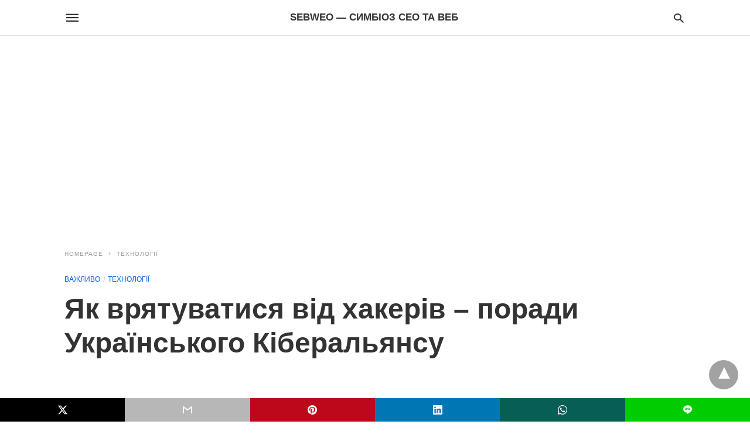

--- FILE ---
content_type: text/html; charset=UTF-8
request_url: https://sebweo.com/yak-vryatuvatisya-vid-hakeriv-poradi-ukrayinskogo-kiberalyansu/amp/
body_size: 24335
content:
<!doctype html> <html amp lang="uk-UA"> <head><script custom-element="amp-form" src="https://cdn.ampproject.org/v0/amp-form-latest.js" async></script><script custom-element="amp-analytics" src="https://cdn.ampproject.org/v0/amp-analytics-latest.js" async></script> <meta charset="utf-8"> <link rel="preconnect" href="//cdn.ampproject.org"> <meta name="viewport" content="width=device-width"><meta name="description" content="Навіть якщо нічого не робити на комп&#039;ютері, його можуть зламати. Як ускладнити задачу зловмисникам -&hellip;"/> <meta name="amp-google-client-id-api" content="googleanalytics"> <link rel="canonical" href="https://sebweo.com/yak-vryatuvatisya-vid-hakeriv-poradi-ukrayinskogo-kiberalyansu/" /> <title>Як врятуватися від хакерів - поради Українського Кіберальянсу | SebWeo — симбіоз СЕО та Веб</title> <link rel="preload" as="font" href="https://sebweo.com/wp-content/plugins/accelerated-mobile-pages/templates/design-manager/swift/fonts/icomoon.ttf" type="font/ttf" crossorigin> <link rel="preload" as="script" href="https://cdn.ampproject.org/v0.js"> <link rel="preload" href="https://sebweo.com/wp-content/uploads/2017/05/kak-spastis-ot-khakerov_thumb.jpg" as="image">  <script custom-element="amp-bind" src="https://cdn.ampproject.org/v0/amp-bind-latest.js" async></script> <script custom-element="amp-ad" src="https://cdn.ampproject.org/v0/amp-ad-0.1.js" async></script>   <script src="https://cdn.ampproject.org/v0.js" async></script> <style amp-boilerplate>body{-webkit-animation:-amp-start 8s steps(1,end) 0s 1 normal both;-moz-animation:-amp-start 8s steps(1,end) 0s 1 normal both;-ms-animation:-amp-start 8s steps(1,end) 0s 1 normal both;animation:-amp-start 8s steps(1,end) 0s 1 normal both}@-webkit-keyframes -amp-start{from{visibility:hidden}to{visibility:visible}}@-moz-keyframes -amp-start{from{visibility:hidden}to{visibility:visible}}@-ms-keyframes -amp-start{from{visibility:hidden}to{visibility:visible}}@-o-keyframes -amp-start{from{visibility:hidden}to{visibility:visible}}@keyframes -amp-start{from{visibility:hidden}to{visibility:visible}}</style><noscript><style amp-boilerplate>body{-webkit-animation:none;-moz-animation:none;-ms-animation:none;animation:none}</style></noscript> <style amp-custom> body{font-family:'Poppins', sans-serif;font-size:16px;line-height:1.25}ol, ul{list-style-position:inside}p, ol, ul, figure{margin:0 0 1em;padding:0}a, a:active, a:visited{text-decoration:none;color:#005be2}body a:hover{color:#005be2}pre{white-space:pre-wrap}.left{float:left}.right{float:right}.hidden, .hide, .logo .hide{display:none}.screen-reader-text{border:0;clip:rect(1px, 1px, 1px, 1px);clip-path:inset(50%);height:1px;margin:-1px;overflow:hidden;padding:0;position:absolute;width:1px;word-wrap:normal}.clearfix{clear:both}blockquote{background:#f1f1f1;margin:10px 0 20px 0;padding:15px}blockquote p:last-child{margin-bottom:0}.amp-wp-unknown-size img{object-fit:contain}.amp-wp-enforced-sizes{max-width:100%}html,body,div,span,object,iframe,h1,h2,h3,h4,h5,h6,p,blockquote,pre,abbr,address,cite,code,del,dfn,em,img,ins,kbd,q,samp,small,strong,sub,sup,var,b,i,dl,dt,dd,ol,ul,li,fieldset,form,label,legend,table,caption,tbody,tfoot,thead,tr,th,td,article,aside,canvas,details,figcaption,figure,footer,header,hgroup,menu,nav,section,summary,time,mark,audio,video{margin:0;padding:0;border:0;outline:0;font-size:100%;vertical-align:baseline;background:transparent}body{line-height:1}article,aside,details,figcaption,figure,footer,header,hgroup,menu,nav,section{display:block}nav ul{list-style:none}blockquote,q{quotes:none}blockquote:before,blockquote:after,q:before,q:after{content:none}a{margin:0;padding:0;font-size:100%;vertical-align:baseline;background:transparent}table{border-collapse:collapse;border-spacing:0}hr{display:block;height:1px;border:0;border-top:1px solid #ccc;margin:1em 0;padding:0}input,select{vertical-align:middle}*,*:after,*:before{box-sizing:border-box;-ms-box-sizing:border-box;-o-box-sizing:border-box}.alignright{float:right;margin-left:10px}.alignleft{float:left;margin-right:10px}.aligncenter{display:block;margin-left:auto;margin-right:auto;text-align:center}amp-iframe{max-width:100%;margin-bottom:20px}amp-wistia-player{margin:5px 0px}.wp-caption{padding:0}figcaption,.wp-caption-text{font-size:12px;line-height:1.5em;margin:0;padding:.66em 10px .75em;text-align:center}amp-carousel > amp-img > img{object-fit:contain}.amp-carousel-container{position:relative;width:100%;height:100%}.amp-carousel-img img{object-fit:contain}amp-instagram{box-sizing:initial}figure.aligncenter amp-img{margin:0 auto}.rr span,.loop-date,.fbp-cnt .amp-author,.display-name,.author-name{color:#191919}.fsp-cnt .loop-category li{padding:8px 0px}.fbp-cnt h2.loop-title{padding:8px 0px}.cntr{max-width:1100px;margin:0 auto;width:100%;padding:0px 20px}@font-face{font-family:'icomoon';font-display:swap;font-style:normal;font-weight:normal;src:local('icomoon'), local('icomoon'), url('https://sebweo.com/wp-content/plugins/accelerated-mobile-pages/templates/design-manager/swift/fonts/icomoon.ttf')}header .cntr{max-width:1100px;margin:0 auto}.h_m{position:fixed;z-index:999;top:0px;width:100vw;display:inline-block;background:rgba(255,255,255,1);border-bottom:1px solid;border-color:rgba(0,0,0,0.12);padding:0 0 0 0;margin:0 0 0 0}.content-wrapper{margin-top:60px}.h_m_w{width:100%;clear:both;display:inline-flex;height:60px}.icon-src:before{content:"\e8b6";font-family:'icomoon';font-size:23px}.isc:after{content:"\e8cc";font-family:'icomoon';font-size:20px}.h-ic a:after, .h-ic a:before{color:rgba(51,51,51,1)}.h-ic{margin:0px 10px;align-self:center}.amp-logo a{line-height:0;display:inline-block;margin:0;font-size:17px;font-weight:700;text-transform:uppercase;display:inline-block;color:rgba(51,51,51,1)}.logo h1{margin:0;font-size:17px;font-weight:700;text-transform:uppercase;display:inline-block}.h-srch a{line-height:1;display:block}.amp-logo amp-img{margin:0 auto}@media(max-width:480px){.h-sing{font-size:13px}}.logo{z-index:2;flex-grow:1;align-self:center;text-align:center;line-height:0}.h-1{display:flex;order:1}.h-nav{order:-1;align-self:center;flex-basis:30px}.h-ic:last-child{margin-right:0}.lb-t{position:fixed;top:-50px;width:100%;width:100%;opacity:0;transition:opacity .5s ease-in-out;overflow:hidden;z-index:9;background:rgba(20,20,22,0.9)}.lb-t img{margin:auto;position:absolute;top:0;left:0;right:0;bottom:0;max-height:0%;max-width:0%;border:3px solid white;box-shadow:0px 0px 8px rgba(0,0,0,.3);box-sizing:border-box;transition:.5s ease-in-out}a.lb-x{display:block;width:50px;height:50px;box-sizing:border-box;background:tranparent;color:black;text-decoration:none;position:absolute;top:-80px;right:0;transition:.5s ease-in-out}a.lb-x:after{content:"\e5cd";font-family:'icomoon';font-size:30px;line-height:0;display:block;text-indent:1px;color:rgba(255,255,255,0.8)}.lb-t:target{opacity:1;top:0;bottom:0;left:0;z-index:2}.lb-t:target img{max-height:100%;max-width:100%}.lb-t:target a.lb-x{top:25px}.lb img{cursor:pointer}.lb-btn form{position:absolute;top:200px;left:0;right:0;margin:0 auto;text-align:center}.lb-btn .s{padding:10px}.lb-btn .icon-search{padding:10px;cursor:pointer}.amp-search-wrapper{width:80%;margin:0 auto;position:relative}.overlay-search:before{content:"\e8b6";font-family:'icomoon';font-size:24px;position:absolute;right:0;cursor:pointer;top:4px;color:rgba(255,255,255,0.8)}.amp-search-wrapper .icon-search{cursor:pointer;background:transparent;border:none;display:inline-block;width:30px;height:30px;opacity:0;position:absolute;z-index:100;right:0;top:0}.lb-btn .s{padding:10px;background:transparent;border:none;border-bottom:1px solid #504c4c;width:100%;color:rgba(255,255,255,0.8)}.m-ctr{background:rgba(20,20,22,0.9)}.tg, .fsc{display:none}.fsc{width:100%;height:-webkit-fill-available;position:absolute;cursor:pointer;top:0;left:0;z-index:9}.tg:checked + .hamb-mnu > .m-ctr{margin-left:0;border-right:1px solid}.tg:checked + .hamb-mnu > .m-ctr .c-btn{position:fixed;right:5px;top:5px;background:rgba(20,20,22,0.9);border-radius:50px}.m-ctr{margin-left:-100%;float:left}.tg:checked + .hamb-mnu > .fsc{display:block;background:rgba(0,0,0,.9);height:100vh}.t-btn, .c-btn{cursor:pointer}.t-btn:after{content:"\e5d2";font-family:"icomoon";font-size:28px;display:inline-block;color:rgba(51,51,51,1)}.c-btn:after{content:"\e5cd";font-family:"icomoon";font-size:20px;color:rgba(255,255,255,0.8);line-height:0;display:block;text-indent:1px}.c-btn{float:right;padding:15px 5px}header[style] label.c-btn, header[style] .lb-t:target a.lb-x{margin-top:30px}.m-ctr{transition:margin 0.3s ease-in-out}.m-ctr{width:90%;height:100%;position:absolute;z-index:99;padding:2% 0% 100vh 0%}.m-menu{display:inline-block;width:100%;padding:2px 20px 10px 20px}.m-scrl{overflow-y:scroll;display:inline-block;width:100%;max-height:94vh}.m-menu .amp-menu .toggle:after{content:"\e313";font-family:'icomoon';font-size:25px;display:inline-block;top:1px;padding:5px;transform:rotate(270deg);right:0;left:auto;cursor:pointer;border-radius:35px;color:rgba(255,255,255,0.8)}.m-menu .amp-menu li.menu-item-has-children:after{display:none}.m-menu .amp-menu li ul{font-size:14px}.m-menu .amp-menu{list-style-type:none;padding:0}.m-menu .amp-menu > li a{color:rgba(255,255,255,0.8);padding:12px 7px;margin-bottom:0;display:inline-block}.menu-btn{margin-top:30px;text-align:center}.menu-btn a{color:#fff;border:2px solid #ccc;padding:15px 30px;display:inline-block}.amp-menu li.menu-item-has-children>ul>li{width:100%}.m-menu .amp-menu li.menu-item-has-children>ul>li{padding-left:0;border-bottom:1px solid;margin:0px 10px}.m-menu .link-menu .toggle{width:100%;height:100%;position:absolute;top:0px;right:0;cursor:pointer}.m-menu .amp-menu .sub-menu li:last-child{border:none}.m-menu .amp-menu a{padding:7px 15px}.m-menu > li{font-size:17px}.amp-menu .toggle:after{position:absolute}.m-menu .toggle{float:right}.m-menu input{display:none}.m-menu .amp-menu [id^=drop]:checked + label + ul{display:block}.m-menu .amp-menu [id^=drop]:checked + .toggle:after{transform:rotate(360deg)}.hamb-mnu ::-webkit-scrollbar{display:none}.p-m-fl{width:100%;border-bottom:1px solid rgba(0, 0, 0, 0.05);background:rgba(239,239,239,1)}.p-menu{width:100%;text-align:center;margin:0px auto;padding:0px 25px 0px 25px}.p-menu ul li{display:inline-block;margin-right:21px;font-size:12px;line-height:20px;letter-spacing:1px;font-weight:400;position:relative}.p-menu ul li a{color:rgba(53,53,53,1);padding:12px 0px 12px 0px;display:inline-block}.p-menu input{display:none}.p-menu .amp-menu .toggle:after{display:none}.p-menu{white-space:nowrap}@media(max-width:768px){.p-menu{overflow:scroll}}pre{padding:30px 15px;background:#f7f7f7;white-space:pre-wrap;;font-size:14px;color:#666666;border-left:3px solid;border-color:#005be2;margin-bottom:20px}.cntn-wrp{font-family:'Poppins', sans-serif}table{display:-webkit-box;overflow-x:auto;word-break:normal}.author-tw:after{font-family:icomoon;content:"\e942";color:#fff;background:#1da1f2;padding:4px;border-radius:3px;margin:0px 5px;text-decoration:none}.author-tw:hover{text-decoration:none}.artl-cnt table{margin:0 auto;text-align:center;width:100%}p.nocomments{padding:10px;color:#fff}.tl-exc{font-size:16px;color:#444;margin-top:10px;line-height:20px}.amp-category span:nth-child(1){display:none}.amp-category span a, .amp-category span{color:#005be2;font-size:12px;font-weight:500;text-transform:uppercase}.amp-category span a:hover{color:#005be2}.amp-category span:after{content:"/";display:inline-block;margin:0px 5px 0px 5px;position:relative;top:1px;color:rgba(0, 0, 0, 0.25)}.amp-category span:last-child:after{display:none}.sp{width:100%;margin-top:20px;display:inline-block}.amp-post-title{font-size:48px;line-height:58px;color:#333;margin:0;padding-top:15px}.sf-img{text-align:center;width:100%;display:inline-block;height:auto;margin-top:33px}.sf-img figure{margin:0}.sf-img .wp-caption-text{width:1100px;text-align:left;margin:0 auto;color:#a1a1a1;font-size:14px;line-height:20px;font-weight:500;border-bottom:1px solid #ccc;padding:15px 0px}.sf-img .wp-caption-text:before{content:"\e412";font-family:'icomoon';font-size:24px;position:relative;top:4px;opacity:0.4;margin-right:5px}.sp-cnt{margin-top:40px;clear:both;width:100%;display:inline-block}.sp-rl{display:inline-flex;width:100%}.sp-rt{width:72%;margin-left:60px;flex-direction:column;justify-content:space-around;order:1}.sp-lt{display:flex;flex-direction:column;flex:1 0 20%;order:0;max-width:237px}.ss-ic, .sp-athr, .amp-tags, .post-date{padding-bottom:20px;border-bottom:1px dotted #ccc}.shr-txt, .athr-tx, .amp-tags > span:nth-child(1), .amp-related-posts-title, .related-title, .r-pf h3{margin-bottom:12px}.shr-txt, .athr-tx, .r-pf h3, .amp-tags > span:nth-child(1), .amp-related-posts-title, .post-date, .related-title{display:block}.shr-txt, .athr-tx, .r-pf h3, .amp-tags > span:nth-child(1), .amp-related-posts-title, .post-date, .related-title{text-transform:uppercase;font-size:12px;color:#666;font-weight:400}.loop-date, .post-edit-link{display:inline-block}.post-date .post-edit-link{color:#005be2;float:right}.post-date .post-edit-link:hover{color:#005be2}.sp-athr, .amp-tags, .post-date{margin-top:20px}.sp-athr .author-details a, .sp-athr .author-details, .amp-tags span a, .amp-tag{font-size:15px;color:#005be2;font-weight:400;line-height:1.5}.amp-tags .amp-tag:after{content:"/";display:inline-block;padding:0px 10px;position:relative;top:-1px;color:#ccc;font-size:12px}.amp-tags .amp-tag:last-child:after{display:none}.ss-ic li:before{border-radius:2px;text-align:center;padding:4px 6px}.sgl table{width:100%;margin-bottom:25px}.sgl th, .sgl td{padding:0.5em 1em;border:1px solid #ddd}.cntn-wrp{font-size:18px;color:#000;line-height:1.7;word-break:break-word}.cntn-wrp small{font-size:11px;line-height:1.2;color:#111}.cntn-wrp p, .cntn-wrp ul, .cntn-wrp ol{margin:0px 0px 30px 0px;word-break:break-word}.cntn-wrp .wp-block-image,.wp-block-embed{margin:15px 0px}.wp-block-embed{margin-top:45px}figure.wp-block-embed-twitter{margin:0}.wp-block-embed blockquote a{position:absolute;height:285px;z-index:9;margin-top:-40px}@media(max-width:768px){.wp-block-embed blockquote a{width:90%;height:209px;margin-top:-95px}.wp-block-embed{margin-top:95px}}.artl-cnt ul li, .artl-cnt ol li{list-style-type:none;position:relative;padding-left:20px}.artl-cnt ul li:before{content:"";display:inline-block;width:5px;height:5px;background:#333;position:absolute;top:12px;left:0px}.artl-cnt ol li{list-style-type:decimal;position:unset;padding:0}.sp-rt p strong, .pg p strong{font-weight:700}@supports (-webkit-overflow-scrolling:touch){.m-ctr{overflow:initial}}@supports not (-webkit-overflow-scrolling:touch){.m-ctr{overflow:scroll}}.m-scrl{display:inline-block;width:100%;max-height:94vh}.srp{margin-top:20px}.srp .amp-related-posts amp-img{float:left;width:100%;margin:0px;height:100%}.srp ul li{display:inline-block;line-height:1.3;margin-bottom:24px;list-style-type:none;width:100%}.srp ul li:last-child{margin-bottom:0px}.has_thumbnail:hover{opacity:0.7}.has_thumbnail:hover .related_link a{color:#005be2}.related_link{margin-top:10px}.related_link a{color:#333}.related_link p{word-break:break-word;color:#444;font-size:15px;line-height:20px;letter-spacing:0.10px;margin-top:5px;font-weight:400}.amp-related-posts ul{list-style-type:none}.r-pf{margin-top:40px;display:inline-block;width:100%}.sp-rt .amp-author{padding:20px 20px;border-radius:0;background:#f9f9f9;border:1px solid #ececec;display:inline-block;width:100%}.sp-rt .amp-author-image{float:left}.amp-author-image amp-img{border-radius:50%;margin:0px 12px 5px 0px;display:block;width:50px}.author-details p{margin:0;font-size:13px;line-height:20px;color:#666;padding-top:4px}#pagination{margin-top:30px;border-top:1px dotted #ccc;padding:20px 5px 0px 5px;;font-size:16px;line-height:24px;font-weight:400}.next{float:right;width:45%;text-align:right;position:relative;margin-top:10px}.next a, .prev a{color:#333}.prev{float:left;width:45%;position:relative;margin-top:10px}.prev span{text-transform:uppercase;font-size:12px;color:#666;display:block;position:absolute;top:-26px}.next span{text-transform:uppercase;font-size:12px;color:#666;display:block;font-weight:400;position:absolute;top:-26px;right:0}.next:hover a, .prev:hover a{color:#005be2}.prev:after{border-left:1px dotted #ccc;content:"";height:calc(100% - -10px);right:-50px;position:absolute;top:50%;transform:translate(0px, -50%);width:2px}.ampforwp_post_pagination{width:100%;text-align:center;display:inline-block}.ampforwp_post_pagination p{margin:0;font-size:18px;color:#444;font-weight:500;margin-bottom:10px}.ampforwp_post_pagination p a{color:#005be2;padding:0px 10px}.cmts{width:100%;display:inline-block;clear:both;margin-top:40px}.amp-comment-button{background-color:#005be2;font-size:15px;float:none;margin:30px auto 0px auto;text-align:center;border-radius:3px;font-weight:600;width:250px}.form-submit #submit{background-color:#005be2;font-size:14px;text-align:center;border-radius:3px;font-weight:500;color:#fff;cursor:pointer;margin:0;border:0;padding:11px 21px}#respond p{margin:12px 0}.amp-comment-button a{color:#fff;display:block;padding:7px 0px 8px 0px}.amp-comment-button a:hover{color:#fff}.cmt-form-comment #comment{border-color:#ccc;width:100%;padding:20px}.cmts h3{margin:0;font-size:12px;padding-bottom:6px;border-bottom:1px solid #eee;font-weight:400;letter-spacing:0.5px;text-transform:uppercase;color:#444}.cmts h3:after{content:"";display:block;width:115px;border-bottom:1px solid #005be2;position:relative;top:7px}.cmts ul{margin-top:16px}.cmts ul li{list-style:none;margin-bottom:20px;padding-bottom:20px;border-bottom:1px solid #eee}.cmts .amp-comments-wrapper ul .children{margin-left:30px}.cmts .cmt-author.vcard .says{display:none}.cmts .cmt-author.vcard .fn{font-size:12px;font-weight:500;color:#333}.cmts .cmt-metadata{font-size:11px;margin-top:8px}.amp-comments-wrapper ul li:hover .cmt-meta .cmt-metadata a{color:#005be2;}.cmts .cmt-metadata a{color:#999}.cmt-content{margin-top:6px;width:100%;display:inline-block}.cmt-content p{font-size:14px;color:#333;line-height:22px;font-weight:400;margin:0}.cmt-meta amp-img{float:left;margin-right:10px;border-radius:50%;width:40px}.sp-rt .amp-author{margin-top:5px}.cntn-wrp a{margin:10px 0px;color:#005be2}.loop-wrapper{display:flex;flex-wrap:wrap;margin:-15px}.loop-category li{display:inline-block;list-style-type:none;margin-right:10px;font-size:10px;font-weight:600;letter-spacing:1.5px}.loop-category li a{color:#555;text-transform:uppercase}.loop-category li:hover a{color:#005be2}.fsp-cnt p{color:#444;font-size:13px;line-height:20px;letter-spacing:0.10px;word-break:break-word}.fsp:hover h2 a{color:#005be2}.fsp h2 a, .fsp h3 a{color:#191919}.fsp{margin:15px;flex-basis:calc(33.33% - 30px)}.fsp-img{margin-bottom:10px}.fsp h2, .fsp h3{margin:0px 0px 5px 0px;font-size:20px;line-height:25px;font-weight:500}.fsp-cnt .loop-category{margin-bottom:20px}.fsp-cnt .loop-category li{font-weight:500}blockquote{margin-bottom:20px}blockquote p{font-size:34px;line-height:1.4;font-weight:700;position:relative;padding:30px 0 0 0}blockquote p:before{content:"";border-top:8px solid #000;width:115px;line-height:40px;display:inline-block;position:absolute;top:0}.cmts-wrap{display:flex;width:100%;margin-top:30px;padding-bottom:30px;border-bottom:1px solid #eee}.cmts-wrap .page-numbers:after{display:none}.cmts .page-numbers{margin:0px 10px}.cmts .prev, .cmts .next{margin:0 auto}.cmts-wrap a{color:#333}.cmts-wrap a:hover{color:#005be2}.cmts-wrap .current{color:#005be2}@media(max-width:1110px){.cntr{width:100%;padding:0px 20px}.sp-rt{margin-left:30px}}@media(max-width:768px){.tl-exc{font-size:14px;margin-top:3px;line-height:22px}.sp-rl{display:inline-block;width:100%}.sp-lt{width:100%;margin-top:20px;max-width:100%}.sp-cnt{margin-top:15px}.r-pf h3{padding-top:20px;border-top:1px dotted #ccc}.r-pf{margin-top:20px}.cmts{margin:20px 0px 20px 0px}.sp-rt{width:100%;margin-left:0}.sp-rt .amp-author{padding:20px 15px}#pagination{margin:20px 0px 20px 0px;border-top:none}.amp-post-title{padding-top:10px}.fsp{flex-basis:calc(100% - 30px)}.fsp-img{width:40%;float:left;margin-right:20px}.fsp-cnt{width:54%;float:left}.srp .related_link{font-size:20px;line-height:1.4;font-weight:600}.rlp-image{width:200px;float:left;margin-right:15px;display:flex;flex-direction:column}.rlp-cnt{display:flex}}@media(max-width:480px){.loop-wrapper{margin-top:15px}.cntn-wrp p{line-height:1.65}.rp .has_related_thumbnail{width:100%}.rlp-image{width:100%;float:none;margin-right:0px}.rlp-cnt{width:100%;float:none}.amp-post-title{font-size:32px;line-height:44px}.amp-category span a{font-size:12px}.sf-img{margin-top:20px}.sp{margin-top:20px}.menu-btn a{padding:10px 20px;font-size:14px}.next, .prev{float:none;width:100%}#pagination{padding:10px 0px 0px}#respond{margin:0}.next a{margin-bottom:45px;display:inline-block}.prev:after{display:none}.author-details p{font-size:12px;line-height:18px}.sf-img .wp-caption-text{width:100%;padding:10px 15px}.fsp-img{width:100%;float:none;margin-right:0px}.fsp-cnt{width:100%;float:none}.fsp{border:none;padding:0}.fsp-cnt{padding:0px 15px 0px 14px}.r-pf .fsp-cnt{padding:0px}blockquote p{font-size:20px}}@media(max-width:425px){.sp-rt .amp-author{margin-bottom:10px}#pagination{margin:20px 0px 10px 0px}.fsp h2, .fsp h3{font-size:24px;font-weight:600}}@media(max-width:320px){.cntn-wrp p{font-size:16px}}.m-srch #amp-search-submit{cursor:pointer;background:transparent;border:none;display:inline-block;width:30px;height:30px;opacity:0;position:absolute;z-index:100;right:0;top:0}.m-srch .amp-search-wrapper{border:1px solid rgba(255,255,255,0.8);background:rgba(255,255,255,0.8);width:100%;border-radius:60px}.m-srch .s{padding:10px 15px;border:none;width:100%;color:rgba(20,20,22,0.9);background:rgba(255,255,255,0.8);border-radius:60px}.m-srch{border-top:1px solid;padding:20px}.m-srch .overlay-search:before{color:rgba(20,20,22,0.9);padding-right:10px;top:6px}.cp-rgt{font-size:11px;line-height:1.2;color:rgba(255,255,255,0.8);padding:20px;text-align:center;border-top:1px solid}.cp-rgt a{color:rgba(255,255,255,0.8);border-bottom:1px solid rgba(255,255,255,0.8);margin-left:10px}.cp-rgt .view-non-amp{display:none}a.btt:hover{cursor:pointer}.footer{margin-top:80px}.f-menu ul li .sub-menu{display:none}.f-menu ul li{display:inline-block;margin-right:20px}.f-menu ul li a{padding:0;color:#575656}.f-menu ul > li:hover a{color:#005be2}.f-menu{font-size:14px;line-height:1.4;margin-bottom:30px}.rr{font-size:12px;color:rgba(136,136,136,1)}.rr span{margin:0 10px 0 0px}.f-menu ul li.menu-item-has-children:hover > ul{display:none}.f-menu ul li.menu-item-has-children:after{display:none}.f-w{display:inline-flex;width:100%;flex-wrap:wrap;margin:15px -15px 0px}.f-w-f2{text-align:center;border-top:1px solid rgba(238,238,238,1);padding:50px 0 50px 0}.w-bl{margin-left:0;display:flex;flex-direction:column;position:relative;flex:1 0 22%;margin:0 15px 30px;line-height:1.5;font-size:14px}.w-bl h4{font-size:12px;font-weight:500;margin-bottom:20px;text-transform:uppercase;letter-spacing:1px;padding-bottom:4px}.w-bl ul li{list-style-type:none;margin-bottom:15px}.w-bl ul li:last-child{margin-bottom:0}.w-bl ul li a{text-decoration:none}.w-bl .menu li .sub-menu, .w-bl .lb-x{display:none}.w-bl .menu li .sub-menu, .w-bl .lb-x{display:none}.w-bl table{border-collapse:collapse;margin:0 0 1.5em;width:100%}.w-bl tr{border-bottom:1px solid #eee}.w-bl th, .w-bl td{text-align:center}.w-bl td{padding:0.4em}.w-bl th:first-child, .w-bl td:first-child{padding-left:0}.w-bl thead th{border-bottom:2px solid #bbb;padding-bottom:0.5em;padding:0.4em}.w-bl .calendar_wrap caption{font-size:14px;margin-bottom:10px}.w-bl form{display:inline-flex;flex-wrap:wrap;align-items:center}.w-bl .search-submit{text-indent:-9999px;padding:0;margin:0;background:transparent;line-height:0;display:inline-block;opacity:0}.w-bl .search-button:after{content:"\e8b6";font-family:'icomoon';font-size:23px;display:inline-block;cursor:pointer}.w-bl .search-field{border:1px solid #ccc;padding:6px 10px}.f-menu{font-size:14px;line-height:1.4;margin-bottom:30px}.f-menu ul li{display:inline-block;margin-right:20px}.f-menu .sub-menu{display:none}.rr{font-size:13px;color:rgba(136,136,136,1)}@media(max-width:768px){.footer{margin-top:60px}.w-bl{flex:1 0 22%}.f-menu ul li{margin-bottom:10px}}@media(max-width:480px){.footer{margin-top:50px}.f-w-f2{padding:25px 0px}.f-w{display:block;margin:15px 0px 0px}.w-bl{margin-bottom:40px}.w-bl{flex:100%}.w-bl ul li{margin-bottom:11px}.f-menu ul li{display:inline-block;line-height:1.8;margin-right:13px}.f-menu .amp-menu > li a{padding:0;font-size:12px;color:#7a7a7a}.rr{margin-top:15px;font-size:11px}}@media(max-width:425px){.footer{margin-top:35px}.w-bl h4{margin-bottom:15px}}.ss-ic ul li{font-family:'icomoon';list-style-type:none;display:inline-block}.ss-ic li a{color:#fff;padding:5px;border-radius:3px;margin:0px 10px 10px 0px;display:inline-block}.ss-ic li a.s_tw{color:#FFFFFF}.s_tw{background:#000000}.ss-ic li a.s_li{color:#00cc00}.ss-ic ul li .s_fb{color:#fff;background:#3b5998}.s_fb:after{content:"\e92d"}.s_tw:after{content:"\e942";color:#fff}.s_tw:after{content:"";background-image:url("[data-uri]");background-size:cover;width:16px;height:16px;display:inline-block}.s_lk{background:#0077b5}.s_lk:after{content:"\e934"}.s_pt{background:#bd081c}.s_pt:after{content:"\e937"}.s_em{background:#b7b7b7}.s_em:after{content:"\e930"}.s_wp{background:#075e54}.s_wp:after{content:"\e946"}.s_li{background:#00cc00}.s_stk{background:#f1f1f1;display:inline-block;width:100%;padding:0;position:fixed;bottom:0;text-align:center;border:0}.s_stk ul{width:100%;display:inline-flex}.s_stk ul li{flex-direction:column;flex-basis:0;flex:1 0 5%;max-width:calc(100% - 10px);display:flex;height:40px}.s_stk li a{margin:0;border-radius:0;padding:12px}.body.single-post{padding-bottom:40px}.s_stk{z-index:99999999}.body.single-post .adsforwp-stick-ad, .body.single-post amp-sticky-ad{padding-bottom:45px;padding-top:5px}.body.single-post .ampforwp-sticky-custom-ad{bottom:40px;padding:3px 0px 0px}.body.single-post .afw a{line-height:0}.body.single-post amp-sticky-ad amp-sticky-ad-top-padding{height:0px}.content-wrapper a, .breadcrumb ul li a, .srp ul li, .rr a{transition:all 0.3s ease-in-out 0s}[class^="icon-"], [class*=" icon-"]{font-family:'icomoon';speak:none;font-style:normal;font-weight:normal;font-variant:normal;text-transform:none;line-height:1;-webkit-font-smoothing:antialiased;-moz-osx-font-smoothing:grayscale}body .amp-ad-wrapper{width:100%;text-align:center;margin:10px 0}.amp-ad-wrapper span{display:inherit;font-size:12px;line-height:1}.amp_ad_1{margin:-2px 0px -17px 0px}.amp_ad_2{margin:20px 0px -23px 0px}.amp_ad_5{margin:10px 0px -17px 0px}.amp-ad-1{max-width:1000px}.amp-ad-2{max-width:1000px}.amp-ad-5{max-width:1000px}.breadcrumbs{padding-bottom:8px;margin-bottom:20px}.breadcrumb ul li,.breadcrumbs span{display:inline-block;list-style-type:none;font-size:10px;text-transform:uppercase;margin-right:5px}.breadcrumb ul li a, .breadcrumbs span a, .breadcrumbs .bread-post{color:#999;letter-spacing:1px}.breadcrumb ul li a:hover, .breadcrumbs span a:hover{color:#005be2}.breadcrumbs li a:after, .breadcrumbs span a:after{content:"\e315";font-family:'icomoon';font-size:12px;display:inline-block;color:#bdbdbd;padding-left:5px;position:relative;top:1px}.breadcrumbs li:last-child a:after{display:none}.archive .breadcrumbs{margin-top:20px}@media (min-width:768px){.wp-block-columns{display:flex}.wp-block-column{max-width:50%;margin:0px 10px}}.cntn-wrp a[id]:before, .cntn-wrp div[id]:before{display:block;content:" ";margin-top:-107px;height:107px;visibility:hidden}amp-facebook-like{max-height:28px;top:6px;margin-right:10px}.ampforwp-blocks-gallery-caption{font-size:16px}.m-s-i li a.s_telegram:after{content:"\e93f"}.cntn-wrp h1, .cntn-wrp h2, .cntn-wrp h3, .cntn-wrp h4, .cntn-wrp h5, h6{margin-bottom:5px}.cntn-wrp h1{font-size:32px}.cntn-wrp h2{font-size:27px}.cntn-wrp h3{font-size:24px}.cntn-wrp h4{font-size:20px}.cntn-wrp h5{font-size:17px}.cntn-wrp h6{font-size:15px}figure.amp-featured-image{margin:10px 0}@supports (-webkit-touch-callout:none){.header .tg + .hamb-mnu, .header .tg:checked + .hamb-mnu{position:initial}}.amp-wp-content table, .cntn-wrp.artl-cnt table{height:auto}amp-img.amp-wp-enforced-sizes[layout=intrinsic] > img, .amp-wp-unknown-size > img{object-fit:contain}.rtl amp-carousel{direction:ltr}.rtl .amp-menu .toggle:after{left:0;right:unset}.sharedaddy li{display:none}sub{vertical-align:sub;font-size:small}sup{vertical-align:super;font-size:small}@media only screen and (max-width:480px){svg{max-width:250px;max-height:250px}}h2.amp-post-title{word-break:break-word;word-wrap:break-word}@media (min-width:768px){.artl-cnt .wp-block-column{max-width:100%}}h1,h2,h3,h4,h5,h6,.amp-wp-title{font-family:1}.btt{position:fixed;bottom:55px;right:20px;background:rgba(71, 71, 71, 0.5);color:#fff;border-radius:100%;width:50px;height:50px;text-decoration:none}.btt:hover{color:#fff;background:#474747}.btt:before{content:'\25be';display:block;font-size:35px;font-weight:600;color:#fff;transform:rotate(180deg);text-align:center;line-height:1.5} .wp-block-table{min-width:240px}table.wp-block-table.alignright,table.wp-block-table.alignleft,table.wp-block-table.aligncenter{width:auto}table.wp-block-table.aligncenter{width:50%}table.wp-block-table.alignfull,table.wp-block-table.alignwide{display:table}table{overflow-x:auto}table a:link{font-weight:bold;text-decoration:none}table a:visited{color:#999999;font-weight:bold;text-decoration:none}table a:active, table a:hover{color:#bd5a35;text-decoration:underline}table{font-family:Arial, Helvetica, sans-serif;color:#666;font-size:15px;text-shadow:1px 1px 0px #fff;background:inherit;margin:0px;width:95%}table th{padding:21px 25px 22px 25px;border-top:1px solid #fafafa;border-bottom:1px solid #e0e0e0;background:#ededed}table th:first-child{text-align:left;padding-left:20px}table tr:first-child th:first-child{-webkit-border-top-left-radius:3px;border-top-left-radius:3px}table tr:first-child th:last-child{-webkit-border-top-right-radius:3px;border-top-right-radius:3px}table tr{text-align:center;padding-left:20px;border:2px solid #eee}table td:first-child{padding-left:20px;border-left:0}table td{padding:18px;border-top:1px solid #ffffff;border-bottom:1px solid #e0e0e0;border-left:1px solid #e0e0e0}table tr.even td{background:#f6f6f6;background:-webkit-gradient(linear, left top, left bottom, from(#f8f8f8), to(#f6f6f6))}table tr:last-child td{border-bottom:0}table tr:last-child td:first-child{-webkit-border-bottom-left-radius:3px;border-bottom-left-radius:3px}table tr:last-child td:last-child{-webkit-border-bottom-right-radius:3px;border-bottom-right-radius:3px}@media screen and (min-width:650px){table{display:inline-table}}.has-text-align-left{text-align:left}.has-text-align-right{text-align:right}.has-text-align-center{text-align:center}.collapsible-captions amp-img img{object-fit:contain}.web-stories-list__story-poster amp-img{width:100%;height:100%}amp-web-push-widget button.amp-subscribe{display:inline-flex;align-items:center;border-radius:5px;border:0;box-sizing:border-box;margin:0;padding:10px 15px;cursor:pointer;outline:none;font-size:15px;font-weight:500;background:#4A90E2;margin-top:7px;color:white;box-shadow:0 1px 1px 0 rgba(0, 0, 0, 0.5);-webkit-tap-highlight-color:rgba(0, 0, 0, 0)}.amp-logo amp-img{width:190px}.amp-menu input{display:none}.amp-menu li.menu-item-has-children ul{display:none}.amp-menu li{position:relative;display:block}.amp-menu > li a{display:block}ins.acss57c24{display:block;min-height:280px}.icon-widgets:before{content:"\e1bd"}.icon-search:before{content:"\e8b6"}.icon-shopping-cart:after{content:"\e8cc"}</style> </head> <body data-amp-auto-lightbox-disable class="body single-post 2234 post-id-2234 singular-2234 amp-single post 99.9"> <div id="backtotop"></div><header class="header h_m h_m_1" > <input type="checkbox" id="offcanvas-menu" on="change:AMP.setState({ offcanvas_menu: (event.checked ? true : false) })" [checked] = "offcanvas_menu" class="tg" /> <div class="hamb-mnu"> <aside class="m-ctr"> <div class="m-scrl"> <div class="menu-heading clearfix"> <label for="offcanvas-menu" class="c-btn"></label> </div> <nav class="m-menu"> <ul id="menu-main-menu-ua" class="amp-menu"><li id="menu-item-173" class="menu-item menu-item-type-post_type menu-item-object-page menu-item-has-children menu-item-173 "><a href="https://sebweo.com/statti/" class="dropdown-toggle" data-toggle="dropdown">Розділи</a> <input type="checkbox" id="drop-2"><label for="drop-2" class="toggle"></label><ul class="sub-menu"> <li id="menu-item-494" class="menu-item menu-item-type-taxonomy menu-item-object-category menu-item-494 "><a href="https://sebweo.com/category/tsikave/">Цікаве</a></li> <li id="menu-item-492" class="menu-item menu-item-type-taxonomy menu-item-object-category current-post-ancestor current-menu-parent current-post-parent menu-item-492 "><a href="https://sebweo.com/category/tehnologii/">Технології</a></li> <li id="menu-item-491" class="menu-item menu-item-type-taxonomy menu-item-object-category menu-item-491 "><a href="https://sebweo.com/category/zdorovya/">Здоров’я</a></li> <li id="menu-item-496" class="menu-item menu-item-type-taxonomy menu-item-object-category menu-item-496 "><a href="https://sebweo.com/category/photo/">Фото</a></li> <li id="menu-item-576" class="menu-item menu-item-type-taxonomy menu-item-object-category menu-item-576 "><a href="https://sebweo.com/category/uroki-po-fotoshopu/">Уроки по Фотошопу</a></li> <li id="menu-item-244" class="menu-item menu-item-type-taxonomy menu-item-object-category menu-item-244 "><a href="https://sebweo.com/category/portfolio/">Портфоліо</a></li> <li id="menu-item-6028" class="menu-item menu-item-type-taxonomy menu-item-object-category menu-item-6028 "><a href="https://sebweo.com/category/18-plus-tilky-dlya-doroslih/">18+</a></li> </ul> </li> <li id="menu-item-1415" class="menu-item menu-item-type-taxonomy menu-item-object-category menu-item-has-children menu-item-1415 "><a href="https://sebweo.com/category/uroki-programuvannya/" class="dropdown-toggle" data-toggle="dropdown">Уроки програмування</a> <input type="checkbox" id="drop-3"><label for="drop-3" class="toggle"></label><ul class="sub-menu"> <li id="menu-item-2310" class="menu-item menu-item-type-taxonomy menu-item-object-category menu-item-2310 "><a href="https://sebweo.com/category/uroki-programuvannya/css-ua/">CSS</a></li> <li id="menu-item-349" class="menu-item menu-item-type-taxonomy menu-item-object-category menu-item-349 "><a href="https://sebweo.com/category/magento/">Мадженто – як зробити</a></li> <li id="menu-item-360" class="menu-item menu-item-type-taxonomy menu-item-object-category menu-item-360 "><a href="https://sebweo.com/category/wordpress/">WordPress – як зробити</a></li> <li id="menu-item-2969" class="menu-item menu-item-type-taxonomy menu-item-object-category menu-item-2969 "><a href="https://sebweo.com/category/madjento-2/">Мадженто 2</a></li> <li id="menu-item-3491" class="menu-item menu-item-type-taxonomy menu-item-object-category menu-item-3491 "><a href="https://sebweo.com/category/uroki-programuvannya/php/">PHP</a></li> <li id="menu-item-3508" class="menu-item menu-item-type-taxonomy menu-item-object-category menu-item-3508 "><a href="https://sebweo.com/category/uroki-programuvannya/javascript-ua/">JavaScript</a></li> <li id="menu-item-3972" class="menu-item menu-item-type-taxonomy menu-item-object-category menu-item-3972 "><a href="https://sebweo.com/category/uroki-programuvannya/mysql-cat-ua/">MySQL</a></li> </ul> </li> <li id="menu-item-1413" class="menu-item menu-item-type-taxonomy menu-item-object-category menu-item-has-children menu-item-1413 "><a href="https://sebweo.com/category/video-rozdil/" class="dropdown-toggle" data-toggle="dropdown">Відео</a> <input type="checkbox" id="drop-4"><label for="drop-4" class="toggle"></label><ul class="sub-menu"> <li id="menu-item-1493" class="menu-item menu-item-type-taxonomy menu-item-object-category menu-item-1493 "><a href="https://sebweo.com/category/video-rozdil/basketball-krasche-video/">Баскетбол</a></li> <li id="menu-item-1414" class="menu-item menu-item-type-taxonomy menu-item-object-category menu-item-1414 "><a href="https://sebweo.com/category/video-rozdil/volleyball-krasche-video/">Волейбол</a></li> <li id="menu-item-1523" class="menu-item menu-item-type-taxonomy menu-item-object-category menu-item-1523 "><a href="https://sebweo.com/category/video-rozdil/footbol/">Футбол</a></li> </ul> </li> <li id="menu-item-4415" class="menu-item menu-item-type-taxonomy menu-item-object-category menu-item-4415 "><a href="https://sebweo.com/category/mudrist/" class="dropdown-toggle" data-toggle="dropdown">Мудрість</a></li> <li id="menu-item-535" class="menu-item menu-item-type-taxonomy menu-item-object-category menu-item-535 "><a href="https://sebweo.com/category/ceo/" class="dropdown-toggle" data-toggle="dropdown">SEO</a></li> <li id="menu-item-4399" class="menu-item menu-item-type-taxonomy menu-item-object-category menu-item-4399 "><a href="https://sebweo.com/category/pres-relizi/" class="dropdown-toggle" data-toggle="dropdown">Прес-релізи</a></li> <li id="menu-item-4865" class="menu-item menu-item-type-custom menu-item-object-custom menu-item-4865 "><a href="https://sebweo.com/applications/" class="dropdown-toggle" data-toggle="dropdown">Корисні додатки</a></li> </ul> </nav> <div class="m-srch"> <form role="search" method="get" class="amp-search" target="_top" action="https://sebweo.com"> <div class="amp-search-wrapper"> <label aria-label="Type your query" class="screen-reader-text" for="s">Type your search query and hit enter: </label> <input type="text" placeholder="AMP" value="1" name="amp" class="hidden"/> <label aria-label="search text" for="search-text-25"></label> <input id="search-text-25" type="text" placeholder="Type Here" value="" name="s" class="s" /> <label aria-label="Submit amp search" for="amp-search-submit" > <input type="submit" class="icon-search" value="Шукати" /> </label> <div class="overlay-search"> </div> </div> </form> </div> <div class="cp-rgt"> <span>All Rights Reserved</span><a class="view-non-amp" href="https://sebweo.com/yak-vryatuvatisya-vid-hakeriv-poradi-ukrayinskogo-kiberalyansu/" title="View Non-AMP Version">View Non-AMP Version</a> </div> </div> </aside> <label for="offcanvas-menu" class="fsc"></label> <div class="cntr"> <div class="head h_m_w"> <div class="h-nav"> <label for="offcanvas-menu" class="t-btn"></label> </div> <div class="logo"> <div class="amp-logo"> <a href="https://sebweo.com/amp/" >SebWeo — симбіоз СЕО та Веб</a> </div> </div> <div class="h-1"> <div class="h-srch h-ic"> <a title="search" class="lb icon-src" href="#search"></a> <div class="lb-btn"> <div class="lb-t" id="search"> <form role="search" method="get" class="amp-search" target="_top" action="https://sebweo.com"> <div class="amp-search-wrapper"> <label aria-label="Type your query" class="screen-reader-text" for="s">Type your search query and hit enter: </label> <input type="text" placeholder="AMP" value="1" name="amp" class="hidden"/> <label aria-label="search text" for="search-text-48"></label> <input id="search-text-48" type="text" placeholder="Type Here" value="" name="s" class="s" /> <label aria-label="Submit amp search" for="amp-search-submit" > <input type="submit" class="icon-search" value="Шукати" /> </label> <div class="overlay-search"> </div> </div> </form> <a title="close" class="lb-x" href="#"></a> </div> </div> </div> </div> <div class="clearfix"></div> </div> </div> </div> </header> <div class="content-wrapper"> <div class="p-m-fl"> </div> <div class="amp-ad-wrapper amp_ad_1"><amp-ad class="amp-ad-1" type="adsense" width=100vw height=320 data-ad-client="ca-pub-3447668000426887" data-ad-slot="3562416691"data-auto-format="rspv" data-full-width><div overflow></div></amp-ad><span></span> </div><div class="sp sgl"> <div class="cntr"> <div class="amp-wp-content breadcrumb"><ul id="breadcrumbs" class="breadcrumbs"><li class="item-home"><a class="bread-link bread-home" href="https://sebweo.com/amp/" title="Homepage">Homepage</a></li><li class="item-cat item-cat-88"><a class="bread-cat bread-cat-88 bread-cat-Технології" href="https://sebweo.com/category/tehnologii/amp/" title="Технології">Технології</a></li></ul></div> <div class="amp-category"> <span>Categories: </span> <span class="amp-cat amp-cat-585 "><a href="https://sebweo.com/category/vazhlivo/amp/" title="Важливо">Важливо</a></span><span class="amp-cat amp-cat-88 "><a href="https://sebweo.com/category/tehnologii/amp/" title="Технології">Технології</a></span> </div> <h1 class="amp-post-title">Як врятуватися від хакерів &#8211; поради Українського Кіберальянсу</h1><div class="amp-ad-wrapper amp_ad_5"><amp-ad class="amp-ad-5" type="adsense" width=100vw height=320 data-ad-client="ca-pub-3447668000426887" data-ad-slot="1873106093"data-auto-format="rspv" data-full-width><div overflow></div></amp-ad><span></span> </div> </div> <div class="sf-img"> <figure class="amp-featured-image "> <amp-img data-hero data-hero src="https://sebweo.com/wp-content/uploads/2017/05/kak-spastis-ot-khakerov_thumb.jpg" srcset="https://sebweo.com/wp-content/uploads/2017/05/kak-spastis-ot-khakerov_thumb.jpg 800w, https://sebweo.com/wp-content/uploads/2017/05/kak-spastis-ot-khakerov_thumb-768x449.jpg 768w" width="800" height="468" layout="responsive" alt="kak-spastis-ot-khakerov_thumb"><amp-img fallback data-hero data-hero src="https://sebweo.com/wp-content/plugins/accelerated-mobile-pages/images/SD-default-image.png" srcset="https://sebweo.com/wp-content/plugins/accelerated-mobile-pages/images/SD-default-image.png 800w, https://sebweo.com/wp-content/uploads/2017/05/kak-spastis-ot-khakerov_thumb-768x449.jpg 768w" width="800" height="468" layout="responsive" alt="kak-spastis-ot-khakerov_thumb"></amp-img></amp-img> </figure> </div> <div class="sp-cnt"> <div class="cntr"> <div class="sp-rl"> <div class="sp-rt"> <div class="cntn-wrp artl-cnt"> <p>Навіть якщо нічого не робити на комп’ютері, його можуть зламати. Як ускладнити задачу зловмисникам – розповідь представника волонтерської організації хакерів для Еcпресо.TV.</p> <p> </p> <p>Один із хакерів Українського Кіберальянсу Sean Townsend розповів, як, обробляючи здобуті паролі до термінальних сервісів Windows, натрапив на дані комп’ютера одного з обласних водоконалів України. Хакери одразу поділилися знахідкою з працівниками водоканалу і порадили їм надалі бути обережнішими.</p><div class="sebweo-ad-container-middle"> <ins class="adsbygoogle acss57c24" data-ad-layout="in-article" data-ad-format="fluid" data-ad-client="ca-pub-3447668000426887" data-ad-slot="9581402198"></ins> </div> <p>Що ж сталося? Один із працівників водоканалу хотів працювати з дому, тому відкрив віддалений доступ до робочого столу державного підприємства. І хоча з’єднання було запаролене, підібрати пароль методом підбору було нескладно. Але якби пароль потрапив до зловмисників, то хакери запросто пробралися би й до технічних систем.</p> <p><strong>У результаті злому, одна з областей могла залишитися без води як мінімум на день</strong>. Витік інформації стався через неуважність працівника.</p> <p>“Після цього численні експерти з водоканалів написали би тонни макулатури про страшну, всепроникну кіберзброю Росії, націлену на критичну інфраструктуру”, – пише Sean Townsend.</p> <p>Український Кіберальянс – це ті самі хакери, які невтомно зламують комп’ютери ватажків бойовиків у зоні АТО, російських державних діячів і передають отриману інформацію спецслужбам України та ЗМІ.</p><div class="sebweo-ad-container-middle"> <ins class="adsbygoogle acss57c24" data-ad-client="ca-pub-3447668000426887" data-ad-slot="9581402198" data-ad-format="auto" data-full-width-responsive="true"></ins> </div> <p>Їхній представник – Sean Townsend поділився з Еcпресо.TV, як убезпечити себе в мережі.</p> <hr> <p> </p> <p><strong>Кому я потрібен, ніхто мене ламати не буде</strong></p> <p>Це велика помилка. Людина не існує в порожнечі, навколо неї є колеги, друзі, родина. Зламавши одного користувача, хакеру-зловмиснику дістаються його контакти. Серед них може виявитися і відома людина. І ця відома людина швидше відкриє лист або повідомлення від знайомого, ніж від випадкового спамера.</p> <p>Цим хакери і користуються, надсилаючи листи всім знайомим зламаного користувача. А в листі може бути посилання на фальшивий поштовий сервіс або вірус. Деякі хакери навіть переписуються від імені своєї “жертви”, підроблюючи стилістику і пунктуацію користувача.</p> <p>Також не варто забувати і про кіберзлочинців, яким байдуже відомий ви чи ні — вони шукають легких грошей.</p> <p>“Кожен шматочок вашого віртуального майна, може бути проданий, починаючи від пошти і облікових записів у соціальних мережах до банківського рахунку включно”, – говорить Sean Townsend.</p> <hr> <p> </p> <p><strong>Я не заходжу на підозрілі сайти, тому я поза зоною ризику</strong></p> <p>Іноді зловмисники можуть перехопити ваш інтернет-трафік – інформацію, якою ви обмінюєтеся з різними користувачами. Тому зауваження Windows “ваше з’єднання не захищено” – не порожній звук. Якщо вже вам не терпиться попрацювати з дому з секретними документами своєї компанії, як співробітнику водоканалу, Sean Townsend радить налаштувати <a href="https://sebweo.com/scho-take-vpn-virtualna-privatna-merezha-i-yak-vona-zahischaye-v-interneti/">VPN-сервер</a> для компанії.</p> <p>Це спеціальний сервер, який ховає ваш справжній IP від усіх, і створює подобу міцного тунелю між вашим комп’ютером і кінцевою точкою призначення інформації. Таким чином домашній комп’ютер стає частиною робочої мережі. При використанні цього сервісу інтернет буде повільнішим, ніж зазвичай, зате ваш трафік буде у безпеці.</p> <p>Також можна обмежити допуск до робочого столу фільтром IP адреси, з якого можливе підключення. Користувач з іншим IP просто не зможе зайти на робочий стіл підприємства.</p> <hr> <p> </p> <p><strong>Я не беру роботу додому, тому моя компанія в безпеці</strong></p> <p>Неправда. Пошта демократичної партії США була зламана двічі. Перший раз – за допомогою розсилки фішингових листів, всередині яких перебувала програма-шпигун. Вдруге пошту зламали за допомогою фальшивої форми поштового сервісу.</p> <p>Наприклад, ви можете нібито перейти за посиланням на сторінку Gmail (поштовий сервіс Google), де у вас попросять ввести логін та пароль ще раз. Насправді сайт буде лише зовні нагадувати популярну пошту, але з іншою адресою. Це сайт-обманка, який надішле ваші заповнені дані (логін і пароль) зловмисникам.</p> <p><strong>Уникнути цього можна, якщо ви не будете відкривати файли від незнайомців і переходити на невідомі посилання</strong>. Також варто перевіряти назву сайту перед внесенням даних.</p> <p>Якщо у вас пошта Gmail, але замість “google” в адресному рядку ви бачите “hoogle” або взагалі щось мало схоже, то закрийте сайт, вас намагаються обдурити. За словами Sean Townsend – це найпоширеніші помилки при роботі з поштою. Саме цим і користуються хакери.</p> <hr> <p> <br>
<strong>Але у мене є антивірус!</strong></p> <p>“Антивіруси моментально застарівають, кіберзлочинці постійно перевіряють, щоб їхні інструменти не виявлялися антивірусами”, – розповідає Sean Townsend.</p> <p><strong>Віруси можуть змінюватися раз на годину, генеруючи новий код, який не дізнається жоден антивірус.</strong> Але від старих версій вірусів і школярів, які бавлячись намагаються отримати вашу інформацію, можна захиститися. Антивірусом потрібно вміти користуватися, однак покладатися на нього одного не можна.</p> <p>Для антивірусу система комп’ютера виділяє особливі привілеї. Тому антивіруси можуть робити все, що їм “захочеться”, згідно з їхнім кодом.</p> <p>“Жоден з виробників антивірусів на цьому ще не попався, але антивірус може бути використаний і для атаки. Так само для атаки може бути використана будь-яка встановлена програма”, – говорить хактивіст Sean Townsen.</p> <hr> <p> </p> <p><strong>Як щодо моїх поштових скриньок на Yandex/Mail.ru?</strong></p> <p>“Якщо у вас пошта на сервісах Mail.ru і Yandex, то ваші листи в будь-який момент можуть бути розкриті ФСБ Росії. Для цього їм не потрібно ніяких шпигунських програм”.</p> <p>Відповідно до законодавства Росії, органи безпеки можуть отримати доступ до будь-якої закритої інформації, навіть якщо це листування у ВКонтакті. Тому варто подумати перш ніж використовувати російські сервіси обміну та зберігання інформації.</p> <p>До речі, сервіс миттєвих повідомлень Telegram придумала та сама людина, що і російську соціальну мережу ВКонтакті – Павло Дуров. Автор програми наполягає на її виключній безпеці, принципи шифрування у неї такі ж, як і в месенджері WhatsApp.</p> <p>Але незважаючи на запевнення Дурова, варто обережно користуватися продуктами російських програмістів, навіть якщо вони не висловлюють підтримку власній державі. Інтернет-бізнес російських програмістів все одно контролюється державою.</p> <p><a href="/wp-content/uploads/2017/tehno/expansiya-yandex-v-Ukraine.png"><amp-img data-hero class="alignnone size-large amp-wp-enforced-sizes" src="/wp-content/uploads/2017/tehno/expansiya-yandex-v-Ukraine.png" alt="Експансія Яндекс в Україні - інфографіка від InformNapalm" width="800" height="1249" layout="intrinsic"><amp-img fallback data-hero class="alignnone size-large amp-wp-enforced-sizes" src="https://sebweo.com/wp-content/plugins/accelerated-mobile-pages/images/SD-default-image.png" alt="Експансія Яндекс в Україні - інфографіка від InformNapalm" width="800" height="1249" layout="intrinsic"></amp-img></amp-img></a></p> <p><em>Експансія Яндекс в Україні – інфографіка від <a href="https://informnapalm.org/35808-gibridnye-vojny-yandeks/" target="_blank" rel="nofollow noopener">InformNapalm</a></em></p> <hr> <p> </p> <p><strong>Чим же тоді користуватися?</strong></p> <p>Серед безкоштовних поштових сервісів найбільш привабливим є Gmail.</p> <p>“У Google непоганий продукт, ламати Gmail складніше, ніж інших провайдерів безкоштовної пошти”, – зізнається хакер Sean Townsend.</p> <p>Перевірити, чи зламували вашу пошту або аккаунт соцмережі можна за допомогою сервісу <a href="https://haveibeenpwned.com/" target="_blank" rel="nofollow noopener">I Have been pwned?</a> Це постійно оновлювана база даних зламаних акаунтів, відкрита одним із менеджерів Microsoft Троєм Хантом.</p> <p>За статистикою сайту ВКонтакті знаходиться на шостому місці за зламами. Українцям варто замислитися, оскільки це найбільш відвідувана соцмережа в Україні. У березні на сайт було зроблено 438 мільйонів візитів.</p> <hr> <p> </p> <p><strong>А що робити з паролем?</strong></p> <p>“Пароль повинен бути досить довгим і складним. Пароль Олексія Карякіна (колишній голова “Народної ради” так званої “ЛНР”) входив у топ-100 найбільш часто використовуваних паролів. Його отримали простим перебором”, – говорить Sean Townsend.</p> <p>Компанія TeamsID займається розробкою програми для керування паролів. TeamsID провела аналіз 5 мільйонів зламаних акаунтів і виявила, що паролі, які найчастіше взламували, виявилися: “123456”, “password”, “12345”. Якщо ви знайшли серед найпопулярніших паролів свій — якомога швидше змінюйте його.</p> <p><a href="/wp-content/uploads/2017/tehno/WorstPass-in-2016-year_infographic.png"><amp-img data-hero class="alignnone size-large amp-wp-enforced-sizes" src="/wp-content/uploads/2017/tehno/WorstPass-in-2016-year_infographic.png" alt="Найгірші паролі 2016 року" width="1920" height="2184" layout="intrinsic"><amp-img fallback data-hero class="alignnone size-large amp-wp-enforced-sizes" src="https://sebweo.com/wp-content/plugins/accelerated-mobile-pages/images/SD-default-image.png" alt="Найгірші паролі 2016 року" width="1920" height="2184" layout="intrinsic"></amp-img></amp-img></a></p> <p><em>Найгірші паролі 2016 року</em></p> <p>Більшість паролів підбирається методом перебору, для цього є спеціальні програми. Але ці паролі підбираються найшвидше.</p> <p> </p> <p><strong>Хороший пароль повинен складатися з більш ніж 12 цифр і букв в різному регістрі (заголовна-велика). </strong></p> <p>Краще не використовувати популярні фрази або цитати. А для кожного облікового запису використовувати різні паролі. Запам’ятати все це неможливо, тому існують спеціальні програми для зберігання паролів.</p> <p> </p> <hr> <p><strong>У мене найскладніший у світі пароль, я не спілкуюся з незнайомцями, заходжу в інтернет через безпечні канали VPN і перевстановлюю Windows щотижня. Я в безпеці?</strong></p> <p>Ні, але якщо зовсім страшно за свою інформацію, можна встановити двофакторну аутентифікацію. Наприклад, при вході на пошту вам не тільки потрібно ввести пароль, але і ввести додатковий код, який вам вислали в СМС.</p> <p>Або використовувати шифрування за допомогою PGP (Pretty Good Privacy). Тоді навіть якщо ваш аккаунт зламають, прочитати ваші повідомлення і листи не вийде.</p> <p>Принцип шифрування PGP полягає в тому, що у вас генерується два ключі – внутрішній, за допомогою якого шифруються ваші повідомлення. І зовнішній, за допомогою якого ваш співрозмовник розшифровує повідомлення від вас.</p> <p>Якщо включити комп’ютер з підключенням до інтернету, однак нічого не чіпати і навіть не дихати — віруси з хакерами все одно можуть з’явитися.</p> <p>“Існує постійний фактор ризику у вигляді вразливостей нульового дня, про які не відомо нікому, крім атакуючого. А взагалі, всі роблять помилки. І хакери, і фахівці з безпеки не виняток. Безпека – це процес. Будьте пильними!” – радить Sean Townsend.</p> <p> </p> <p> </p> <p><strong>Джерело</strong>: <a href="http://espreso.tv/article/2017/05/05/nebezpechnyy_internet_yak_vryatuvatysya_vid_zlomiv_i_fsb_porady_vid_khakera_ukrayinskogo_kiberalyansa">Еcпресо.TV</a></p> <p> </p> </div> <div id="pagination"> <div class="next"> <a href="https://sebweo.com/dni-pam-yati-ta-primirennya/amp/"><span>Next </span>Дні пам'яті та примирення &raquo;</a> </div> <div class="prev"> <a href="https://sebweo.com/oznajomlennya-z-css-perehodami-transition/amp/"><span>Previous</span> &laquo; Ознайомлення з CSS-переходами (transition)</a> </div> <div class="clearfix"></div> </div> <div class="cmts"> <div class="amp-comments"> <div class="amp-comment-button"> <a href="https://sebweo.com/yak-vryatuvatisya-vid-hakeriv-poradi-ukrayinskogo-kiberalyansu/#commentform" title="Leave a Comment" rel=nofollow >Leave a Comment</a> </div> </div> </div> </div> <div class="sp-lt"> <div class="ss-ic"> <span class="shr-txt">Share</span> <ul> <li> <a class="s_tw" target="_blank" href="https://twitter.com/intent/tweet?url=https://sebweo.com/?p=2234&text=%D0%AF%D0%BA%20%D0%B2%D1%80%D1%8F%D1%82%D1%83%D0%B2%D0%B0%D1%82%D0%B8%D1%81%D1%8F%20%D0%B2%D1%96%D0%B4%20%D1%85%D0%B0%D0%BA%D0%B5%D1%80%D1%96%D0%B2%20%E2%80%93%20%D0%BF%D0%BE%D1%80%D0%B0%D0%B4%D0%B8%20%D0%A3%D0%BA%D1%80%D0%B0%D1%97%D0%BD%D1%81%D1%8C%D0%BA%D0%BE%D0%B3%D0%BE%20%D0%9A%D1%96%D0%B1%D0%B5%D1%80%D0%B0%D0%BB%D1%8C%D1%8F%D0%BD%D1%81%D1%83" aria-label="twitter share"> </a> </li> <li> <a class="s_em" target="_blank" href="mailto:?subject=Як врятуватися від хакерів &amp;#8211; поради Українського Кіберальянсу&body=https://sebweo.com/yak-vryatuvatisya-vid-hakeriv-poradi-ukrayinskogo-kiberalyansu/" aria-label="email share"></a> </li> <li> <a class="s_pt" target="_blank" href="https://pinterest.com/pin/create/button/?media=https://sebweo.comhttps://sebweo.com/wp-content/uploads/2017/05/kak-spastis-ot-khakerov_thumb.jpg&url=https://sebweo.com/yak-vryatuvatisya-vid-hakeriv-poradi-ukrayinskogo-kiberalyansu/&description=Як врятуватися від хакерів &amp;#8211; поради Українського Кіберальянсу" aria-label="pinterest share"> </a> </li> <li> <a class="s_lk" target="_blank" href="https://www.linkedin.com/shareArticle?url=https://sebweo.com/yak-vryatuvatisya-vid-hakeriv-poradi-ukrayinskogo-kiberalyansu/&title=Як врятуватися від хакерів &amp;#8211; поради Українського Кіберальянсу" aria-label="linkedin share"></a> </li> <li> <a class="s_wp" target="_blank" href="https://api.whatsapp.com/send?text=Як врятуватися від хакерів &amp;#8211; поради Українського Кіберальянсу&nbsp;https://sebweo.com/yak-vryatuvatisya-vid-hakeriv-poradi-ukrayinskogo-kiberalyansu/" data-action="share/whatsapp/share" aria-label="whatsapp share"></a> </li> <li> <a title="line share" class="s_li" href="http://line.me/R/msg/text/?https://sebweo.com/yak-vryatuvatisya-vid-hakeriv-poradi-ukrayinskogo-kiberalyansu/" aria-label="line share"> <amp-img src="[data-uri]" width="15" height="15" /> </a> </li> </ul> </div> <div class="sp-athr desk-athr"> <span class="athr-tx">Published by</span> <div class="amp-author"><div class="author-details"><span class="author-name">SebWeo</span></div></div> </div> <div class="amp-tags"> <span>Tags: </span> <span class="amp-tag amp-tag-194"><a href="https://sebweo.com/tag/web-ua/amp/" title="Web">Web</a></span><span class="amp-tag amp-tag-1481"><a href="https://sebweo.com/tag/lifehack-ua/amp/" title="Лайфхак">Лайфхак</a></span><span class="amp-tag amp-tag-1477"><a href="https://sebweo.com/tag/porady-ta-pidkazky/amp/" title="Поради та підказки">Поради та підказки</a></span> </div> <div class="post-date desk-date"> <div class="loop-date">9 років ago</div> </div> <div class="srp"> <ul class="clearfix"> <h3 class="amp-related-posts-title">Related Post</h3> <li class="has_thumbnail"> <div class="rlp-image"> <a href="https://sebweo.com/scho-take-unix-domain-socket-sekretniy-tunel-u-linux/amp/" rel="bookmark" title="Що таке Unix Domain Socket: секретний тунель у Linux"> <amp-img data-hero src="https://sebweo.com/wp-content/uploads/2025/11/what-is-Unix-Domain-Socket_thumb-220x134.jpg" alt="Що таке Unix Domain Socket" width="220" height="134" layout="responsive"><amp-img fallback data-hero src="https://sebweo.com/wp-content/plugins/accelerated-mobile-pages/images/SD-default-image.png" alt="Що таке Unix Domain Socket" width="220" height="134" layout="responsive"></amp-img></amp-img> </a> </div> <div class="rlp-cnt"> <div class="related_link"> <a href="https://sebweo.com/scho-take-unix-domain-socket-sekretniy-tunel-u-linux/amp/" title="Що таке Unix Domain Socket: секретний тунель у Linux">Що таке Unix Domain Socket: секретний тунель у Linux</a> </div> </div> </li> <li class="has_thumbnail"> <div class="rlp-image"> <a href="https://sebweo.com/merezhevi-soketi-network-sockets-fundament-internetu-gliboke-zanurennya/amp/" rel="bookmark" title="Мережеві сокети (Network Sockets): фундамент інтернету &#x1f310; | Глибоке занурення"> <amp-img data-hero src="https://sebweo.com/wp-content/uploads/2025/11/network-sockets_the-foundation-of-the-Internet_thumb-220x134.jpg" alt="Мережеві сокети (Network Sockets) фундамент інтернету" width="220" height="134" layout="responsive"><amp-img fallback data-hero src="https://sebweo.com/wp-content/plugins/accelerated-mobile-pages/images/SD-default-image.png" alt="Мережеві сокети (Network Sockets) фундамент інтернету" width="220" height="134" layout="responsive"></amp-img></amp-img> </a> </div> <div class="rlp-cnt"> <div class="related_link"> <a href="https://sebweo.com/merezhevi-soketi-network-sockets-fundament-internetu-gliboke-zanurennya/amp/" title="Мережеві сокети (Network Sockets): фундамент інтернету &#x1f310; | Глибоке занурення">Мережеві сокети (Network Sockets): фундамент інтернету &#x1f310; | Глибоке занурення</a> </div> </div> </li> <li class="has_thumbnail"> <div class="rlp-image"> <a href="https://sebweo.com/yak-doglyadati-za-shkiroyu-malyuka-vlitku-ta-vzimku/amp/" rel="bookmark" title="Як доглядати за шкірою малюка влітку та взимку"> <amp-img data-hero src="https://sebweo.com/wp-content/uploads/2025/11/how-to-care-for-your-babys-skin-in-summer-and-winter_thumb-220x134.jpg" alt="Как ухаживать за кожей малыша летом и зимой" width="220" height="134" layout="responsive"><amp-img fallback data-hero src="https://sebweo.com/wp-content/plugins/accelerated-mobile-pages/images/SD-default-image.png" alt="Как ухаживать за кожей малыша летом и зимой" width="220" height="134" layout="responsive"></amp-img></amp-img> </a> </div> <div class="rlp-cnt"> <div class="related_link"> <a href="https://sebweo.com/yak-doglyadati-za-shkiroyu-malyuka-vlitku-ta-vzimku/amp/" title="Як доглядати за шкірою малюка влітку та взимку">Як доглядати за шкірою малюка влітку та взимку</a> </div> </div> </li> </ul> </div> </div> </div> </div> </div> <div class="r-pf"> <div class="cntr"> <h3>Recent Posts</h3> <div class='loop-wrapper'> <div class="fsp"> <div class="fsp-img"> <div class="loop-img image-container"><a href="https://sebweo.com/scho-take-unix-domain-socket-sekretniy-tunel-u-linux/amp/" title="Що таке Unix Domain Socket: секретний тунель у Linux"><amp-img data-hero src="https://sebweo.com/wp-content/uploads/2025/11/what-is-Unix-Domain-Socket_thumb-346x188.jpg" width="346" height="188" layout=responsive class="" alt="Що таке Unix Domain Socket: секретний тунель у Linux"><amp-img fallback data-hero src="https://sebweo.com/wp-content/plugins/accelerated-mobile-pages/images/SD-default-image.png" width="346" height="188" layout=responsive class="" alt="Що таке Unix Domain Socket: секретний тунель у Linux"></amp-img></amp-img></a></div> </div> <div class="fsp-cnt"> <ul class="loop-category"><li class="amp-cat-88"><a href="https://sebweo.com/category/tehnologii/amp/">Технології</a></li></ul> <h2 class='loop-title' ><a href="https://sebweo.com/scho-take-unix-domain-socket-sekretniy-tunel-u-linux/amp/">Що таке Unix Domain Socket: секретний тунель у Linux</a></h2> <p class="loop-excerpt">У нашій подорожі світом сокетів ми почали з "верхнього поверху" — WebSocket у браузері, потім&hellip;</p> <div class="pt-dt"> <div class="loop-date">2 тижні ago</div> </div> </div> </div> <div class="fsp"> <div class="fsp-img"> <div class="loop-img image-container"><a href="https://sebweo.com/merezhevi-soketi-network-sockets-fundament-internetu-gliboke-zanurennya/amp/" title="Мережеві сокети (Network Sockets): фундамент інтернету &#x1f310; | Глибоке занурення"><amp-img data-hero src="https://sebweo.com/wp-content/uploads/2025/11/network-sockets_the-foundation-of-the-Internet_thumb-346x188.jpg" width="346" height="188" layout=responsive class="" alt="Мережеві сокети (Network Sockets): фундамент інтернету &#x1f310; | Глибоке занурення"><amp-img fallback data-hero src="https://sebweo.com/wp-content/plugins/accelerated-mobile-pages/images/SD-default-image.png" width="346" height="188" layout=responsive class="" alt="Мережеві сокети (Network Sockets): фундамент інтернету &#x1f310; | Глибоке занурення"></amp-img></amp-img></a></div> </div> <div class="fsp-cnt"> <ul class="loop-category"><li class="amp-cat-88"><a href="https://sebweo.com/category/tehnologii/amp/">Технології</a></li></ul> <h2 class='loop-title' ><a href="https://sebweo.com/merezhevi-soketi-network-sockets-fundament-internetu-gliboke-zanurennya/amp/">Мережеві сокети (Network Sockets): фундамент інтернету &#x1f310; | Глибоке занурення</a></h2> <p class="loop-excerpt">У попередній статті ми говорили про WebSockets — технологію, що дозволяє створювати інтерактивні чати в&hellip;</p> <div class="pt-dt"> <div class="loop-date">2 тижні ago</div> </div> </div> </div> <div class="fsp"> <div class="fsp-img"> <div class="loop-img image-container"><a href="https://sebweo.com/yak-doglyadati-za-shkiroyu-malyuka-vlitku-ta-vzimku/amp/" title="Як доглядати за шкірою малюка влітку та взимку"><amp-img data-hero src="https://sebweo.com/wp-content/uploads/2025/11/how-to-care-for-your-babys-skin-in-summer-and-winter_thumb-346x188.jpg" width="346" height="188" layout=responsive class="" alt="Як доглядати за шкірою малюка влітку та взимку"><amp-img fallback data-hero src="https://sebweo.com/wp-content/plugins/accelerated-mobile-pages/images/SD-default-image.png" width="346" height="188" layout=responsive class="" alt="Як доглядати за шкірою малюка влітку та взимку"></amp-img></amp-img></a></div> </div> <div class="fsp-cnt"> <ul class="loop-category"><li class="amp-cat-585"><a href="https://sebweo.com/category/vazhlivo/amp/">Важливо</a></li><li class="amp-cat-60"><a href="https://sebweo.com/category/zdorovya/amp/">Здоров&#039;я</a></li></ul> <h2 class='loop-title' ><a href="https://sebweo.com/yak-doglyadati-za-shkiroyu-malyuka-vlitku-ta-vzimku/amp/">Як доглядати за шкірою малюка влітку та взимку</a></h2> <p class="loop-excerpt">Шкіра немовляти – тонка та ніжна. Ще не справляється із захистом організму від зовнішніх факторів.&hellip;</p> <div class="pt-dt"> <div class="loop-date">2 тижні ago</div> </div> </div> </div> <div class="fsp"> <div class="fsp-img"> <div class="loop-img image-container"><a href="https://sebweo.com/scho-take-soketi-websocket-detalno-dlya-pochatkivciv/amp/" title="Що таке Сокети (WebSocket) &#x1f50c; | детально для початківців"><amp-img data-hero src="https://sebweo.com/wp-content/uploads/2025/11/what-are-WebSockets_thumb-346x188.jpg" width="346" height="188" layout=responsive class="" alt="Що таке Сокети (WebSocket) &#x1f50c; | детально для початківців"><amp-img fallback data-hero src="https://sebweo.com/wp-content/plugins/accelerated-mobile-pages/images/SD-default-image.png" width="346" height="188" layout=responsive class="" alt="Що таке Сокети (WebSocket) &#x1f50c; | детально для початківців"></amp-img></amp-img></a></div> </div> <div class="fsp-cnt"> <ul class="loop-category"><li class="amp-cat-88"><a href="https://sebweo.com/category/tehnologii/amp/">Технології</a></li></ul> <h2 class='loop-title' ><a href="https://sebweo.com/scho-take-soketi-websocket-detalno-dlya-pochatkivciv/amp/">Що таке Сокети (WebSocket) &#x1f50c; | детально для початківців</a></h2> <p class="loop-excerpt">Уявіть собі телефонну розмову. Ви дзвоните другу, він піднімає слухавку, і ви можете говорити одночасно,&hellip;</p> <div class="pt-dt"> <div class="loop-date">3 тижні ago</div> </div> </div> </div> <div class="fsp"> <div class="fsp-img"> <div class="loop-img image-container"><a href="https://sebweo.com/mobilniy-vorksteyshn-chi-mozhe-planshet-zaminiti-noutbuk-veb-rozrobniku/amp/" title="Мобільний воркстейшн: чи може планшет &#x1f4f1; замінити ноутбук веб-розробнику?"><amp-img data-hero src="https://sebweo.com/wp-content/uploads/2025/11/can-a-tablet-replace-a-laptop-for-a-web-developer_thumb-346x188.jpg" width="346" height="188" layout=responsive class="" alt="Мобільний воркстейшн: чи може планшет &#x1f4f1; замінити ноутбук веб-розробнику?"><amp-img fallback data-hero src="https://sebweo.com/wp-content/plugins/accelerated-mobile-pages/images/SD-default-image.png" width="346" height="188" layout=responsive class="" alt="Мобільний воркстейшн: чи може планшет &#x1f4f1; замінити ноутбук веб-розробнику?"></amp-img></amp-img></a></div> </div> <div class="fsp-cnt"> <ul class="loop-category"><li class="amp-cat-88"><a href="https://sebweo.com/category/tehnologii/amp/">Технології</a></li></ul> <h2 class='loop-title' ><a href="https://sebweo.com/mobilniy-vorksteyshn-chi-mozhe-planshet-zaminiti-noutbuk-veb-rozrobniku/amp/">Мобільний воркстейшн: чи може планшет &#x1f4f1; замінити ноутбук веб-розробнику?</a></h2> <p class="loop-excerpt">Довгий час планшети сприймалися виключно як пристрої для споживання контенту: подивитися YouTube, погортати стрічку новин&hellip;</p> <div class="pt-dt"> <div class="loop-date">3 тижні ago</div> </div> </div> </div> <div class="fsp"> <div class="fsp-img"> <div class="loop-img image-container"><a href="https://sebweo.com/yak-primusovo-onoviti-kesh-u-koristuvachiv-praktichni-metodi/amp/" title="Як примусово оновити кеш у користувачів &#x1f9f9; | Практичні методи"><amp-img data-hero src="https://sebweo.com/wp-content/uploads/2025/11/HTTP-caching-headers-Cache-Control_thumb-346x188.jpg" width="346" height="188" layout=responsive class="" alt="Як примусово оновити кеш у користувачів &#x1f9f9; | Практичні методи"><amp-img fallback data-hero src="https://sebweo.com/wp-content/plugins/accelerated-mobile-pages/images/SD-default-image.png" width="346" height="188" layout=responsive class="" alt="Як примусово оновити кеш у користувачів &#x1f9f9; | Практичні методи"></amp-img></amp-img></a></div> </div> <div class="fsp-cnt"> <ul class="loop-category"><li class="amp-cat-374"><a href="https://sebweo.com/category/uroki-programuvannya/amp/">Уроки програмування</a></li></ul> <h2 class='loop-title' ><a href="https://sebweo.com/yak-primusovo-onoviti-kesh-u-koristuvachiv-praktichni-metodi/amp/">Як примусово оновити кеш у користувачів &#x1f9f9; | Практичні методи</a></h2> <p class="loop-excerpt">Ви внесли правки в CSS, виправили критичний баг у JavaScript, завантажили файли на сервер і&hellip;</p> <div class="pt-dt"> <div class="loop-date">3 тижні ago</div> </div> </div> </div> </div> </div> </div> </div> </div> <footer class="footer" > <div class="f-w-f2"> <div class="cntr"> <div class="f-menu"> <nav> <div class="menu-main-menu-ua-container"><ul id="menu-main-menu-ua-1" class="menu"><li class="menu-item menu-item-type-post_type menu-item-object-page menu-item-has-children menu-item-173"><a href="https://sebweo.com/statti/" itemprop="url"><span>Розділи</span></a> <ul class="sub-menu"> <li class="menu-item menu-item-type-taxonomy menu-item-object-category menu-item-494"><a href="https://sebweo.com/category/tsikave/" itemprop="url"><span>Цікаве</span></a></li> <li class="menu-item menu-item-type-taxonomy menu-item-object-category current-post-ancestor current-menu-parent current-post-parent menu-item-492"><a href="https://sebweo.com/category/tehnologii/" itemprop="url"><span>Технології</span></a></li> <li class="menu-item menu-item-type-taxonomy menu-item-object-category menu-item-491"><a href="https://sebweo.com/category/zdorovya/" itemprop="url"><span>Здоров’я</span></a></li> <li class="menu-item menu-item-type-taxonomy menu-item-object-category menu-item-496"><a href="https://sebweo.com/category/photo/" itemprop="url"><span>Фото</span></a></li> <li class="menu-item menu-item-type-taxonomy menu-item-object-category menu-item-576"><a href="https://sebweo.com/category/uroki-po-fotoshopu/" itemprop="url"><span>Уроки по Фотошопу</span></a></li> <li class="menu-item menu-item-type-taxonomy menu-item-object-category menu-item-244"><a href="https://sebweo.com/category/portfolio/" itemprop="url"><span>Портфоліо</span></a></li> <li class="menu-item menu-item-type-taxonomy menu-item-object-category menu-item-6028"><a href="https://sebweo.com/category/18-plus-tilky-dlya-doroslih/" itemprop="url"><span>18+</span></a></li> </ul> </li> <li class="menu-item menu-item-type-taxonomy menu-item-object-category menu-item-has-children menu-item-1415"><a href="https://sebweo.com/category/uroki-programuvannya/" itemprop="url"><span>Уроки програмування</span></a> <ul class="sub-menu"> <li class="menu-item menu-item-type-taxonomy menu-item-object-category menu-item-2310"><a href="https://sebweo.com/category/uroki-programuvannya/css-ua/" itemprop="url"><span>CSS</span></a></li> <li class="menu-item menu-item-type-taxonomy menu-item-object-category menu-item-349"><a href="https://sebweo.com/category/magento/" itemprop="url"><span>Мадженто – як зробити</span></a></li> <li class="menu-item menu-item-type-taxonomy menu-item-object-category menu-item-360"><a href="https://sebweo.com/category/wordpress/" itemprop="url"><span>WordPress – як зробити</span></a></li> <li class="menu-item menu-item-type-taxonomy menu-item-object-category menu-item-2969"><a href="https://sebweo.com/category/madjento-2/" itemprop="url"><span>Мадженто 2</span></a></li> <li class="menu-item menu-item-type-taxonomy menu-item-object-category menu-item-3491"><a href="https://sebweo.com/category/uroki-programuvannya/php/" itemprop="url"><span>PHP</span></a></li> <li class="menu-item menu-item-type-taxonomy menu-item-object-category menu-item-3508"><a href="https://sebweo.com/category/uroki-programuvannya/javascript-ua/" itemprop="url"><span>JavaScript</span></a></li> <li class="menu-item menu-item-type-taxonomy menu-item-object-category menu-item-3972"><a href="https://sebweo.com/category/uroki-programuvannya/mysql-cat-ua/" itemprop="url"><span>MySQL</span></a></li> </ul> </li> <li class="menu-item menu-item-type-taxonomy menu-item-object-category menu-item-has-children menu-item-1413"><a href="https://sebweo.com/category/video-rozdil/" itemprop="url"><span>Відео</span></a> <ul class="sub-menu"> <li class="menu-item menu-item-type-taxonomy menu-item-object-category menu-item-1493"><a href="https://sebweo.com/category/video-rozdil/basketball-krasche-video/" itemprop="url"><span>Баскетбол</span></a></li> <li class="menu-item menu-item-type-taxonomy menu-item-object-category menu-item-1414"><a href="https://sebweo.com/category/video-rozdil/volleyball-krasche-video/" itemprop="url"><span>Волейбол</span></a></li> <li class="menu-item menu-item-type-taxonomy menu-item-object-category menu-item-1523"><a href="https://sebweo.com/category/video-rozdil/footbol/" itemprop="url"><span>Футбол</span></a></li> </ul> </li> <li class="menu-item menu-item-type-taxonomy menu-item-object-category menu-item-4415"><a href="https://sebweo.com/category/mudrist/" itemprop="url"><span>Мудрість</span></a></li> <li class="menu-item menu-item-type-taxonomy menu-item-object-category menu-item-535"><a href="https://sebweo.com/category/ceo/" itemprop="url"><span>SEO</span></a></li> <li class="menu-item menu-item-type-taxonomy menu-item-object-category menu-item-4399"><a href="https://sebweo.com/category/pres-relizi/" itemprop="url"><span>Прес-релізи</span></a></li> <li class="menu-item menu-item-type-custom menu-item-object-custom menu-item-4865"><a href="https://sebweo.com/applications/" itemprop="url"><span>Корисні додатки</span></a></li> </ul></div> </nav> </div> <div class="rr"> <span>All Rights Reserved</span><a class="view-non-amp" href="https://sebweo.com/yak-vryatuvatisya-vid-hakeriv-poradi-ukrayinskogo-kiberalyansu/" title="View Non-AMP Version">View Non-AMP Version</a> </div> </div> </div> </footer> <div class="s_stk ss-ic"> <ul> <li> <a title="twitter share" class="s_tw" target="_blank" href="https://twitter.com/intent/tweet?url=https://sebweo.com/?p=2234&text=%D0%AF%D0%BA%20%D0%B2%D1%80%D1%8F%D1%82%D1%83%D0%B2%D0%B0%D1%82%D0%B8%D1%81%D1%8F%20%D0%B2%D1%96%D0%B4%20%D1%85%D0%B0%D0%BA%D0%B5%D1%80%D1%96%D0%B2%20%E2%80%93%20%D0%BF%D0%BE%D1%80%D0%B0%D0%B4%D0%B8%20%D0%A3%D0%BA%D1%80%D0%B0%D1%97%D0%BD%D1%81%D1%8C%D0%BA%D0%BE%D0%B3%D0%BE%20%D0%9A%D1%96%D0%B1%D0%B5%D1%80%D0%B0%D0%BB%D1%8C%D1%8F%D0%BD%D1%81%D1%83"> </a> </li> <li> <a title="email" class="s_em" target="_blank" href="mailto:?subject=Як врятуватися від хакерів &amp;#8211; поради Українського Кіберальянсу&body=https://sebweo.com/yak-vryatuvatisya-vid-hakeriv-poradi-ukrayinskogo-kiberalyansu/"></a> </li> <li> <a title="pinterest share" class="s_pt" target="_blank" href="https://pinterest.com/pin/create/button/?media=https://sebweo.com/wp-content/uploads/2017/05/kak-spastis-ot-khakerov_thumb.jpg&url=https://sebweo.com/yak-vryatuvatisya-vid-hakeriv-poradi-ukrayinskogo-kiberalyansu/&description=Як врятуватися від хакерів &amp;#8211; поради Українського Кіберальянсу"></a> </li> <li> <a title="linkedin share" class="s_lk" target="_blank" href="https://www.linkedin.com/shareArticle?url=https://sebweo.com/yak-vryatuvatisya-vid-hakeriv-poradi-ukrayinskogo-kiberalyansu/&title=Як врятуватися від хакерів &amp;#8211; поради Українського Кіберальянсу"></a> </li> <li> <a title="whatsapp share" class="s_wp" target="_blank" href="https://api.whatsapp.com/send?text=Як врятуватися від хакерів &amp;#8211; поради Українського Кіберальянсу&nbsp;https://sebweo.com/yak-vryatuvatisya-vid-hakeriv-poradi-ukrayinskogo-kiberalyansu/" data-action="share/whatsapp/share"></a> </li> <li> <a title="line share" class="s_li" href="http://line.me/R/msg/text/?https://sebweo.com/yak-vryatuvatisya-vid-hakeriv-poradi-ukrayinskogo-kiberalyansu/"> <amp-img src="[data-uri]" width="15" height="15" alt="line"/> L</a> </li> </ul> </div> <amp-state id="sidemenu"> <script type="application/json">{"offcanvas_menu":false}    </script> </amp-state> <div class="amp-ad-wrapper amp_ad_2"><amp-ad class="amp-ad-2" type="adsense" data-loading-strategy=1 width=100vw height=320 data-ad-client="ca-pub-3447668000426887" data-ad-slot="1873106093"data-auto-format="rspv" data-full-width><div overflow></div></amp-ad><span></span> </div> <script type="application/ld+json">{"@context":"https:\/\/schema.org","@graph":[[{"@context":"https:\/\/schema.org","@type":"SiteNavigationElement","@id":"https:\/\/sebweo.com\/amp-menu","name":"Разделы","url":"https:\/\/sebweo.com\/ru\/rublog\/"},{"@context":"https:\/\/schema.org","@type":"SiteNavigationElement","@id":"https:\/\/sebweo.com\/amp-menu","name":"Интересное","url":"https:\/\/sebweo.com\/ru\/category\/interesnoye\/"},{"@context":"https:\/\/schema.org","@type":"SiteNavigationElement","@id":"https:\/\/sebweo.com\/amp-menu","name":"Технологии","url":"https:\/\/sebweo.com\/ru\/category\/tehno\/"},{"@context":"https:\/\/schema.org","@type":"SiteNavigationElement","@id":"https:\/\/sebweo.com\/amp-menu","name":"Здоровье","url":"https:\/\/sebweo.com\/ru\/category\/zdorovye\/"},{"@context":"https:\/\/schema.org","@type":"SiteNavigationElement","@id":"https:\/\/sebweo.com\/amp-menu","name":"Фото","url":"https:\/\/sebweo.com\/ru\/category\/foto\/"},{"@context":"https:\/\/schema.org","@type":"SiteNavigationElement","@id":"https:\/\/sebweo.com\/amp-menu","name":"Уроки Фотошоп","url":"https:\/\/sebweo.com\/ru\/category\/yroki-photoshop\/"},{"@context":"https:\/\/schema.org","@type":"SiteNavigationElement","@id":"https:\/\/sebweo.com\/amp-menu","name":"Портфолио","url":"https:\/\/sebweo.com\/ru\/category\/portfolio-ru\/"},{"@context":"https:\/\/schema.org","@type":"SiteNavigationElement","@id":"https:\/\/sebweo.com\/amp-menu","name":"18+","url":"https:\/\/sebweo.com\/ru\/category\/18-plus-tolko-dlya-vzroslih\/"},{"@context":"https:\/\/schema.org","@type":"SiteNavigationElement","@id":"https:\/\/sebweo.com\/amp-menu","name":"Уроки программирования","url":"https:\/\/sebweo.com\/ru\/category\/uroki-programmirovaniya\/"},{"@context":"https:\/\/schema.org","@type":"SiteNavigationElement","@id":"https:\/\/sebweo.com\/amp-menu","name":"CSS","url":"https:\/\/sebweo.com\/ru\/category\/uroki-programmirovaniya\/css-ru\/"},{"@context":"https:\/\/schema.org","@type":"SiteNavigationElement","@id":"https:\/\/sebweo.com\/amp-menu","name":"Magento - как сделать","url":"https:\/\/sebweo.com\/ru\/category\/madjento\/"},{"@context":"https:\/\/schema.org","@type":"SiteNavigationElement","@id":"https:\/\/sebweo.com\/amp-menu","name":"Wordpress - как сделать","url":"https:\/\/sebweo.com\/ru\/category\/wordpress-how\/"},{"@context":"https:\/\/schema.org","@type":"SiteNavigationElement","@id":"https:\/\/sebweo.com\/amp-menu","name":"Мадженто 2","url":"https:\/\/sebweo.com\/ru\/category\/magento-2\/"},{"@context":"https:\/\/schema.org","@type":"SiteNavigationElement","@id":"https:\/\/sebweo.com\/amp-menu","name":"PHP","url":"https:\/\/sebweo.com\/ru\/category\/uroki-programmirovaniya\/uroki-php\/"},{"@context":"https:\/\/schema.org","@type":"SiteNavigationElement","@id":"https:\/\/sebweo.com\/amp-menu","name":"JavaScript","url":"https:\/\/sebweo.com\/ru\/category\/uroki-programmirovaniya\/javascript\/"},{"@context":"https:\/\/schema.org","@type":"SiteNavigationElement","@id":"https:\/\/sebweo.com\/amp-menu","name":"MySQL","url":"https:\/\/sebweo.com\/ru\/category\/uroki-programmirovaniya\/mysql-cat-ru\/"},{"@context":"https:\/\/schema.org","@type":"SiteNavigationElement","@id":"https:\/\/sebweo.com\/amp-menu","name":"Видео","url":"https:\/\/sebweo.com\/ru\/category\/video-razdel\/"},{"@context":"https:\/\/schema.org","@type":"SiteNavigationElement","@id":"https:\/\/sebweo.com\/amp-menu","name":"Баскетбол","url":"https:\/\/sebweo.com\/ru\/category\/video-razdel\/basketball-lutcheye-video\/"},{"@context":"https:\/\/schema.org","@type":"SiteNavigationElement","@id":"https:\/\/sebweo.com\/amp-menu","name":"Волейбол","url":"https:\/\/sebweo.com\/ru\/category\/video-razdel\/volleyball-lutcheye-video\/"},{"@context":"https:\/\/schema.org","@type":"SiteNavigationElement","@id":"https:\/\/sebweo.com\/amp-menu","name":"Футбол","url":"https:\/\/sebweo.com\/ru\/category\/video-razdel\/football\/"},{"@context":"https:\/\/schema.org","@type":"SiteNavigationElement","@id":"https:\/\/sebweo.com\/amp-menu","name":"Мудрость","url":"https:\/\/sebweo.com\/ru\/category\/mudrost\/"},{"@context":"https:\/\/schema.org","@type":"SiteNavigationElement","@id":"https:\/\/sebweo.com\/amp-menu","name":"SEO","url":"https:\/\/sebweo.com\/ru\/category\/seo-prodvizheniye\/"},{"@context":"https:\/\/schema.org","@type":"SiteNavigationElement","@id":"https:\/\/sebweo.com\/amp-menu","name":"Пресс-релизы","url":"https:\/\/sebweo.com\/ru\/category\/press-relizy\/"},{"@context":"https:\/\/schema.org","@type":"SiteNavigationElement","@id":"https:\/\/sebweo.com\/amp-menu","name":"Полезные приложения","url":"https:\/\/sebweo.com\/ru\/applications\/"},{"@context":"https:\/\/schema.org","@type":"SiteNavigationElement","@id":"https:\/\/sebweo.com\/amp-footer-menu","name":"Разделы","url":"https:\/\/sebweo.com\/ru\/rublog\/"},{"@context":"https:\/\/schema.org","@type":"SiteNavigationElement","@id":"https:\/\/sebweo.com\/amp-footer-menu","name":"Интересное","url":"https:\/\/sebweo.com\/ru\/category\/interesnoye\/"},{"@context":"https:\/\/schema.org","@type":"SiteNavigationElement","@id":"https:\/\/sebweo.com\/amp-footer-menu","name":"Технологии","url":"https:\/\/sebweo.com\/ru\/category\/tehno\/"},{"@context":"https:\/\/schema.org","@type":"SiteNavigationElement","@id":"https:\/\/sebweo.com\/amp-footer-menu","name":"Здоровье","url":"https:\/\/sebweo.com\/ru\/category\/zdorovye\/"},{"@context":"https:\/\/schema.org","@type":"SiteNavigationElement","@id":"https:\/\/sebweo.com\/amp-footer-menu","name":"Фото","url":"https:\/\/sebweo.com\/ru\/category\/foto\/"},{"@context":"https:\/\/schema.org","@type":"SiteNavigationElement","@id":"https:\/\/sebweo.com\/amp-footer-menu","name":"Уроки Фотошоп","url":"https:\/\/sebweo.com\/ru\/category\/yroki-photoshop\/"},{"@context":"https:\/\/schema.org","@type":"SiteNavigationElement","@id":"https:\/\/sebweo.com\/amp-footer-menu","name":"Портфолио","url":"https:\/\/sebweo.com\/ru\/category\/portfolio-ru\/"},{"@context":"https:\/\/schema.org","@type":"SiteNavigationElement","@id":"https:\/\/sebweo.com\/amp-footer-menu","name":"18+","url":"https:\/\/sebweo.com\/ru\/category\/18-plus-tolko-dlya-vzroslih\/"},{"@context":"https:\/\/schema.org","@type":"SiteNavigationElement","@id":"https:\/\/sebweo.com\/amp-footer-menu","name":"Уроки программирования","url":"https:\/\/sebweo.com\/ru\/category\/uroki-programmirovaniya\/"},{"@context":"https:\/\/schema.org","@type":"SiteNavigationElement","@id":"https:\/\/sebweo.com\/amp-footer-menu","name":"CSS","url":"https:\/\/sebweo.com\/ru\/category\/uroki-programmirovaniya\/css-ru\/"},{"@context":"https:\/\/schema.org","@type":"SiteNavigationElement","@id":"https:\/\/sebweo.com\/amp-footer-menu","name":"Magento - как сделать","url":"https:\/\/sebweo.com\/ru\/category\/madjento\/"},{"@context":"https:\/\/schema.org","@type":"SiteNavigationElement","@id":"https:\/\/sebweo.com\/amp-footer-menu","name":"Wordpress - как сделать","url":"https:\/\/sebweo.com\/ru\/category\/wordpress-how\/"},{"@context":"https:\/\/schema.org","@type":"SiteNavigationElement","@id":"https:\/\/sebweo.com\/amp-footer-menu","name":"Мадженто 2","url":"https:\/\/sebweo.com\/ru\/category\/magento-2\/"},{"@context":"https:\/\/schema.org","@type":"SiteNavigationElement","@id":"https:\/\/sebweo.com\/amp-footer-menu","name":"PHP","url":"https:\/\/sebweo.com\/ru\/category\/uroki-programmirovaniya\/uroki-php\/"},{"@context":"https:\/\/schema.org","@type":"SiteNavigationElement","@id":"https:\/\/sebweo.com\/amp-footer-menu","name":"JavaScript","url":"https:\/\/sebweo.com\/ru\/category\/uroki-programmirovaniya\/javascript\/"},{"@context":"https:\/\/schema.org","@type":"SiteNavigationElement","@id":"https:\/\/sebweo.com\/amp-footer-menu","name":"MySQL","url":"https:\/\/sebweo.com\/ru\/category\/uroki-programmirovaniya\/mysql-cat-ru\/"},{"@context":"https:\/\/schema.org","@type":"SiteNavigationElement","@id":"https:\/\/sebweo.com\/amp-footer-menu","name":"Видео","url":"https:\/\/sebweo.com\/ru\/category\/video-razdel\/"},{"@context":"https:\/\/schema.org","@type":"SiteNavigationElement","@id":"https:\/\/sebweo.com\/amp-footer-menu","name":"Баскетбол","url":"https:\/\/sebweo.com\/ru\/category\/video-razdel\/basketball-lutcheye-video\/"},{"@context":"https:\/\/schema.org","@type":"SiteNavigationElement","@id":"https:\/\/sebweo.com\/amp-footer-menu","name":"Волейбол","url":"https:\/\/sebweo.com\/ru\/category\/video-razdel\/volleyball-lutcheye-video\/"},{"@context":"https:\/\/schema.org","@type":"SiteNavigationElement","@id":"https:\/\/sebweo.com\/amp-footer-menu","name":"Футбол","url":"https:\/\/sebweo.com\/ru\/category\/video-razdel\/football\/"},{"@context":"https:\/\/schema.org","@type":"SiteNavigationElement","@id":"https:\/\/sebweo.com\/amp-footer-menu","name":"Мудрость","url":"https:\/\/sebweo.com\/ru\/category\/mudrost\/"},{"@context":"https:\/\/schema.org","@type":"SiteNavigationElement","@id":"https:\/\/sebweo.com\/amp-footer-menu","name":"SEO","url":"https:\/\/sebweo.com\/ru\/category\/seo-prodvizheniye\/"},{"@context":"https:\/\/schema.org","@type":"SiteNavigationElement","@id":"https:\/\/sebweo.com\/amp-footer-menu","name":"Пресс-релизы","url":"https:\/\/sebweo.com\/ru\/category\/press-relizy\/"},{"@context":"https:\/\/schema.org","@type":"SiteNavigationElement","@id":"https:\/\/sebweo.com\/amp-footer-menu","name":"Полезные приложения","url":"https:\/\/sebweo.com\/ru\/applications\/"}]]}</script> <script type="application/ld+json">{"@context":"http:\/\/schema.org","@type":"BlogPosting","mainEntityOfPage":"https:\/\/sebweo.com\/yak-vryatuvatisya-vid-hakeriv-poradi-ukrayinskogo-kiberalyansu\/","publisher":{"@type":"Organization","name":"SebWeo — симбіоз СЕО та Веб","logo":{"@type":"ImageObject","url":"","height":"60","width":"600"}},"headline":"Як врятуватися від хакерів &#8211; поради Українського Кібер?...","author":{"@type":"Person","name":"Tolyanich","image":"https:\/\/secure.gravatar.com\/avatar\/607508224fe261b27a1917ff86221627f69617517ffcff39675f1e5478214d29?s=50&r=g"},"datePublished":"2017-05-07T10:37:47+03:00","dateModified":"2025-06-16T11:39:41+03:00","image":{"@type":"ImageObject","url":"https:\/\/sebweo.com\/wp-content\/uploads\/2017\/05\/kak-spastis-ot-khakerov_thumb-1280x720.jpg","width":1280,"height":720},"description":"Навіть якщо нічого не робити на комп&#039;ютері, його можуть зламати. Як ускладнити задачу зловмисникам -&hellip;"}</script> <a id="scrollToTopButton" title="back to top" on="tap:backtotop.scrollTo(duration=500)" class="btt" href="#" ></a> <amp-analytics type="gtag" id="analytics1" data-credentials="include" > <script type="application/json">{"vars":{"gtag_id":"G-N2X6VTX0QS","config":{"G-N2X6VTX0QS":{"groups":"default"}},"anonymizeIP":"true"},"triggers":{"trackPageview":{"on":"visible","request":"pageview"}}}    </script> </amp-analytics> <amp-analytics type="gtag" id="analytics1" data-credentials="include" > <script type="application/json">{"vars":{"gtag_id":"G-N2X6VTX0QS","config":{"G-N2X6VTX0QS":{"groups":"default"}}},"triggers":{"trackPageview":{"on":"visible","request":"pageview"}}}    </script> </amp-analytics>  </body> </html>